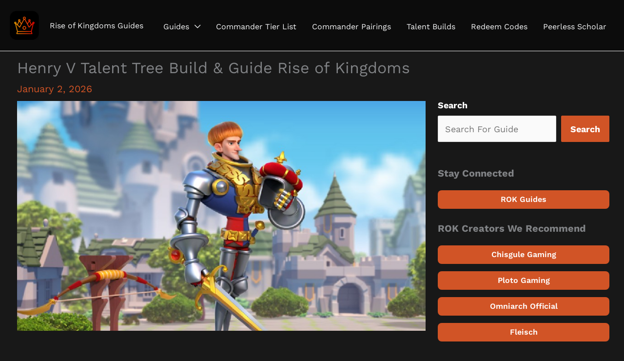

--- FILE ---
content_type: text/html; charset=UTF-8
request_url: https://riseofkingdomsguides.com/henry-v-talent-tree-build-and-guide/
body_size: 35448
content:
<!DOCTYPE html>
<html lang="en-US" prefix="og: https://ogp.me/ns#">
<head><meta charset="UTF-8"><script>if(navigator.userAgent.match(/MSIE|Internet Explorer/i)||navigator.userAgent.match(/Trident\/7\..*?rv:11/i)){var href=document.location.href;if(!href.match(/[?&]nowprocket/)){if(href.indexOf("?")==-1){if(href.indexOf("#")==-1){document.location.href=href+"?nowprocket=1"}else{document.location.href=href.replace("#","?nowprocket=1#")}}else{if(href.indexOf("#")==-1){document.location.href=href+"&nowprocket=1"}else{document.location.href=href.replace("#","&nowprocket=1#")}}}}</script><script>(()=>{class RocketLazyLoadScripts{constructor(){this.v="2.0.3",this.userEvents=["keydown","keyup","mousedown","mouseup","mousemove","mouseover","mouseenter","mouseout","mouseleave","touchmove","touchstart","touchend","touchcancel","wheel","click","dblclick","input","visibilitychange"],this.attributeEvents=["onblur","onclick","oncontextmenu","ondblclick","onfocus","onmousedown","onmouseenter","onmouseleave","onmousemove","onmouseout","onmouseover","onmouseup","onmousewheel","onscroll","onsubmit"]}async t(){this.i(),this.o(),/iP(ad|hone)/.test(navigator.userAgent)&&this.h(),this.u(),this.l(this),this.m(),this.k(this),this.p(this),this._(),await Promise.all([this.R(),this.L()]),this.lastBreath=Date.now(),this.S(this),this.P(),this.D(),this.O(),this.M(),await this.C(this.delayedScripts.normal),await this.C(this.delayedScripts.defer),await this.C(this.delayedScripts.async),this.F("domReady"),await this.T(),await this.j(),await this.I(),this.F("windowLoad"),await this.A(),window.dispatchEvent(new Event("rocket-allScriptsLoaded")),this.everythingLoaded=!0,this.lastTouchEnd&&await new Promise((t=>setTimeout(t,500-Date.now()+this.lastTouchEnd))),this.H(),this.F("all"),this.U(),this.W()}i(){this.CSPIssue=sessionStorage.getItem("rocketCSPIssue"),document.addEventListener("securitypolicyviolation",(t=>{this.CSPIssue||"script-src-elem"!==t.violatedDirective||"data"!==t.blockedURI||(this.CSPIssue=!0,sessionStorage.setItem("rocketCSPIssue",!0))}),{isRocket:!0})}o(){window.addEventListener("pageshow",(t=>{this.persisted=t.persisted,this.realWindowLoadedFired=!0}),{isRocket:!0}),window.addEventListener("pagehide",(()=>{this.onFirstUserAction=null}),{isRocket:!0})}h(){let t;function e(e){t=e}window.addEventListener("touchstart",e,{isRocket:!0}),window.addEventListener("touchend",(function i(o){Math.abs(o.changedTouches[0].pageX-t.changedTouches[0].pageX)<10&&Math.abs(o.changedTouches[0].pageY-t.changedTouches[0].pageY)<10&&o.timeStamp-t.timeStamp<200&&(o.target.dispatchEvent(new PointerEvent("click",{target:o.target,bubbles:!0,cancelable:!0,detail:1})),event.preventDefault(),window.removeEventListener("touchstart",e,{isRocket:!0}),window.removeEventListener("touchend",i,{isRocket:!0}))}),{isRocket:!0})}q(t){this.userActionTriggered||("mousemove"!==t.type||this.firstMousemoveIgnored?"keyup"===t.type||"mouseover"===t.type||"mouseout"===t.type||(this.userActionTriggered=!0,this.onFirstUserAction&&this.onFirstUserAction()):this.firstMousemoveIgnored=!0),"click"===t.type&&t.preventDefault(),this.savedUserEvents.length>0&&(t.stopPropagation(),t.stopImmediatePropagation()),"touchstart"===this.lastEvent&&"touchend"===t.type&&(this.lastTouchEnd=Date.now()),"click"===t.type&&(this.lastTouchEnd=0),this.lastEvent=t.type,this.savedUserEvents.push(t)}u(){this.savedUserEvents=[],this.userEventHandler=this.q.bind(this),this.userEvents.forEach((t=>window.addEventListener(t,this.userEventHandler,{passive:!1,isRocket:!0})))}U(){this.userEvents.forEach((t=>window.removeEventListener(t,this.userEventHandler,{passive:!1,isRocket:!0}))),this.savedUserEvents.forEach((t=>{t.target.dispatchEvent(new window[t.constructor.name](t.type,t))}))}m(){this.eventsMutationObserver=new MutationObserver((t=>{const e="return false";for(const i of t){if("attributes"===i.type){const t=i.target.getAttribute(i.attributeName);t&&t!==e&&(i.target.setAttribute("data-rocket-"+i.attributeName,t),i.target["rocket"+i.attributeName]=new Function("event",t),i.target.setAttribute(i.attributeName,e))}"childList"===i.type&&i.addedNodes.forEach((t=>{if(t.nodeType===Node.ELEMENT_NODE)for(const i of t.attributes)this.attributeEvents.includes(i.name)&&i.value&&""!==i.value&&(t.setAttribute("data-rocket-"+i.name,i.value),t["rocket"+i.name]=new Function("event",i.value),t.setAttribute(i.name,e))}))}})),this.eventsMutationObserver.observe(document,{subtree:!0,childList:!0,attributeFilter:this.attributeEvents})}H(){this.eventsMutationObserver.disconnect(),this.attributeEvents.forEach((t=>{document.querySelectorAll("[data-rocket-"+t+"]").forEach((e=>{e.setAttribute(t,e.getAttribute("data-rocket-"+t)),e.removeAttribute("data-rocket-"+t)}))}))}k(t){Object.defineProperty(HTMLElement.prototype,"onclick",{get(){return this.rocketonclick||null},set(e){this.rocketonclick=e,this.setAttribute(t.everythingLoaded?"onclick":"data-rocket-onclick","this.rocketonclick(event)")}})}S(t){function e(e,i){let o=e[i];e[i]=null,Object.defineProperty(e,i,{get:()=>o,set(s){t.everythingLoaded?o=s:e["rocket"+i]=o=s}})}e(document,"onreadystatechange"),e(window,"onload"),e(window,"onpageshow");try{Object.defineProperty(document,"readyState",{get:()=>t.rocketReadyState,set(e){t.rocketReadyState=e},configurable:!0}),document.readyState="loading"}catch(t){console.log("WPRocket DJE readyState conflict, bypassing")}}l(t){this.originalAddEventListener=EventTarget.prototype.addEventListener,this.originalRemoveEventListener=EventTarget.prototype.removeEventListener,this.savedEventListeners=[],EventTarget.prototype.addEventListener=function(e,i,o){o&&o.isRocket||!t.B(e,this)&&!t.userEvents.includes(e)||t.B(e,this)&&!t.userActionTriggered||e.startsWith("rocket-")||t.everythingLoaded?t.originalAddEventListener.call(this,e,i,o):t.savedEventListeners.push({target:this,remove:!1,type:e,func:i,options:o})},EventTarget.prototype.removeEventListener=function(e,i,o){o&&o.isRocket||!t.B(e,this)&&!t.userEvents.includes(e)||t.B(e,this)&&!t.userActionTriggered||e.startsWith("rocket-")||t.everythingLoaded?t.originalRemoveEventListener.call(this,e,i,o):t.savedEventListeners.push({target:this,remove:!0,type:e,func:i,options:o})}}F(t){"all"===t&&(EventTarget.prototype.addEventListener=this.originalAddEventListener,EventTarget.prototype.removeEventListener=this.originalRemoveEventListener),this.savedEventListeners=this.savedEventListeners.filter((e=>{let i=e.type,o=e.target||window;return"domReady"===t&&"DOMContentLoaded"!==i&&"readystatechange"!==i||("windowLoad"===t&&"load"!==i&&"readystatechange"!==i&&"pageshow"!==i||(this.B(i,o)&&(i="rocket-"+i),e.remove?o.removeEventListener(i,e.func,e.options):o.addEventListener(i,e.func,e.options),!1))}))}p(t){let e;function i(e){return t.everythingLoaded?e:e.split(" ").map((t=>"load"===t||t.startsWith("load.")?"rocket-jquery-load":t)).join(" ")}function o(o){function s(e){const s=o.fn[e];o.fn[e]=o.fn.init.prototype[e]=function(){return this[0]===window&&t.userActionTriggered&&("string"==typeof arguments[0]||arguments[0]instanceof String?arguments[0]=i(arguments[0]):"object"==typeof arguments[0]&&Object.keys(arguments[0]).forEach((t=>{const e=arguments[0][t];delete arguments[0][t],arguments[0][i(t)]=e}))),s.apply(this,arguments),this}}if(o&&o.fn&&!t.allJQueries.includes(o)){const e={DOMContentLoaded:[],"rocket-DOMContentLoaded":[]};for(const t in e)document.addEventListener(t,(()=>{e[t].forEach((t=>t()))}),{isRocket:!0});o.fn.ready=o.fn.init.prototype.ready=function(i){function s(){parseInt(o.fn.jquery)>2?setTimeout((()=>i.bind(document)(o))):i.bind(document)(o)}return t.realDomReadyFired?!t.userActionTriggered||t.fauxDomReadyFired?s():e["rocket-DOMContentLoaded"].push(s):e.DOMContentLoaded.push(s),o([])},s("on"),s("one"),s("off"),t.allJQueries.push(o)}e=o}t.allJQueries=[],o(window.jQuery),Object.defineProperty(window,"jQuery",{get:()=>e,set(t){o(t)}})}P(){const t=new Map;document.write=document.writeln=function(e){const i=document.currentScript,o=document.createRange(),s=i.parentElement;let n=t.get(i);void 0===n&&(n=i.nextSibling,t.set(i,n));const c=document.createDocumentFragment();o.setStart(c,0),c.appendChild(o.createContextualFragment(e)),s.insertBefore(c,n)}}async R(){return new Promise((t=>{this.userActionTriggered?t():this.onFirstUserAction=t}))}async L(){return new Promise((t=>{document.addEventListener("DOMContentLoaded",(()=>{this.realDomReadyFired=!0,t()}),{isRocket:!0})}))}async I(){return this.realWindowLoadedFired?Promise.resolve():new Promise((t=>{window.addEventListener("load",t,{isRocket:!0})}))}M(){this.pendingScripts=[];this.scriptsMutationObserver=new MutationObserver((t=>{for(const e of t)e.addedNodes.forEach((t=>{"SCRIPT"!==t.tagName||t.noModule||t.isWPRocket||this.pendingScripts.push({script:t,promise:new Promise((e=>{const i=()=>{const i=this.pendingScripts.findIndex((e=>e.script===t));i>=0&&this.pendingScripts.splice(i,1),e()};t.addEventListener("load",i,{isRocket:!0}),t.addEventListener("error",i,{isRocket:!0}),setTimeout(i,1e3)}))})}))})),this.scriptsMutationObserver.observe(document,{childList:!0,subtree:!0})}async j(){await this.J(),this.pendingScripts.length?(await this.pendingScripts[0].promise,await this.j()):this.scriptsMutationObserver.disconnect()}D(){this.delayedScripts={normal:[],async:[],defer:[]},document.querySelectorAll("script[type$=rocketlazyloadscript]").forEach((t=>{t.hasAttribute("data-rocket-src")?t.hasAttribute("async")&&!1!==t.async?this.delayedScripts.async.push(t):t.hasAttribute("defer")&&!1!==t.defer||"module"===t.getAttribute("data-rocket-type")?this.delayedScripts.defer.push(t):this.delayedScripts.normal.push(t):this.delayedScripts.normal.push(t)}))}async _(){await this.L();let t=[];document.querySelectorAll("script[type$=rocketlazyloadscript][data-rocket-src]").forEach((e=>{let i=e.getAttribute("data-rocket-src");if(i&&!i.startsWith("data:")){i.startsWith("//")&&(i=location.protocol+i);try{const o=new URL(i).origin;o!==location.origin&&t.push({src:o,crossOrigin:e.crossOrigin||"module"===e.getAttribute("data-rocket-type")})}catch(t){}}})),t=[...new Map(t.map((t=>[JSON.stringify(t),t]))).values()],this.N(t,"preconnect")}async $(t){if(await this.G(),!0!==t.noModule||!("noModule"in HTMLScriptElement.prototype))return new Promise((e=>{let i;function o(){(i||t).setAttribute("data-rocket-status","executed"),e()}try{if(navigator.userAgent.includes("Firefox/")||""===navigator.vendor||this.CSPIssue)i=document.createElement("script"),[...t.attributes].forEach((t=>{let e=t.nodeName;"type"!==e&&("data-rocket-type"===e&&(e="type"),"data-rocket-src"===e&&(e="src"),i.setAttribute(e,t.nodeValue))})),t.text&&(i.text=t.text),t.nonce&&(i.nonce=t.nonce),i.hasAttribute("src")?(i.addEventListener("load",o,{isRocket:!0}),i.addEventListener("error",(()=>{i.setAttribute("data-rocket-status","failed-network"),e()}),{isRocket:!0}),setTimeout((()=>{i.isConnected||e()}),1)):(i.text=t.text,o()),i.isWPRocket=!0,t.parentNode.replaceChild(i,t);else{const i=t.getAttribute("data-rocket-type"),s=t.getAttribute("data-rocket-src");i?(t.type=i,t.removeAttribute("data-rocket-type")):t.removeAttribute("type"),t.addEventListener("load",o,{isRocket:!0}),t.addEventListener("error",(i=>{this.CSPIssue&&i.target.src.startsWith("data:")?(console.log("WPRocket: CSP fallback activated"),t.removeAttribute("src"),this.$(t).then(e)):(t.setAttribute("data-rocket-status","failed-network"),e())}),{isRocket:!0}),s?(t.fetchPriority="high",t.removeAttribute("data-rocket-src"),t.src=s):t.src="data:text/javascript;base64,"+window.btoa(unescape(encodeURIComponent(t.text)))}}catch(i){t.setAttribute("data-rocket-status","failed-transform"),e()}}));t.setAttribute("data-rocket-status","skipped")}async C(t){const e=t.shift();return e?(e.isConnected&&await this.$(e),this.C(t)):Promise.resolve()}O(){this.N([...this.delayedScripts.normal,...this.delayedScripts.defer,...this.delayedScripts.async],"preload")}N(t,e){this.trash=this.trash||[];let i=!0;var o=document.createDocumentFragment();t.forEach((t=>{const s=t.getAttribute&&t.getAttribute("data-rocket-src")||t.src;if(s&&!s.startsWith("data:")){const n=document.createElement("link");n.href=s,n.rel=e,"preconnect"!==e&&(n.as="script",n.fetchPriority=i?"high":"low"),t.getAttribute&&"module"===t.getAttribute("data-rocket-type")&&(n.crossOrigin=!0),t.crossOrigin&&(n.crossOrigin=t.crossOrigin),t.integrity&&(n.integrity=t.integrity),t.nonce&&(n.nonce=t.nonce),o.appendChild(n),this.trash.push(n),i=!1}})),document.head.appendChild(o)}W(){this.trash.forEach((t=>t.remove()))}async T(){try{document.readyState="interactive"}catch(t){}this.fauxDomReadyFired=!0;try{await this.G(),document.dispatchEvent(new Event("rocket-readystatechange")),await this.G(),document.rocketonreadystatechange&&document.rocketonreadystatechange(),await this.G(),document.dispatchEvent(new Event("rocket-DOMContentLoaded")),await this.G(),window.dispatchEvent(new Event("rocket-DOMContentLoaded"))}catch(t){console.error(t)}}async A(){try{document.readyState="complete"}catch(t){}try{await this.G(),document.dispatchEvent(new Event("rocket-readystatechange")),await this.G(),document.rocketonreadystatechange&&document.rocketonreadystatechange(),await this.G(),window.dispatchEvent(new Event("rocket-load")),await this.G(),window.rocketonload&&window.rocketonload(),await this.G(),this.allJQueries.forEach((t=>t(window).trigger("rocket-jquery-load"))),await this.G();const t=new Event("rocket-pageshow");t.persisted=this.persisted,window.dispatchEvent(t),await this.G(),window.rocketonpageshow&&window.rocketonpageshow({persisted:this.persisted})}catch(t){console.error(t)}}async G(){Date.now()-this.lastBreath>45&&(await this.J(),this.lastBreath=Date.now())}async J(){return document.hidden?new Promise((t=>setTimeout(t))):new Promise((t=>requestAnimationFrame(t)))}B(t,e){return e===document&&"readystatechange"===t||(e===document&&"DOMContentLoaded"===t||(e===window&&"DOMContentLoaded"===t||(e===window&&"load"===t||e===window&&"pageshow"===t)))}static run(){(new RocketLazyLoadScripts).t()}}RocketLazyLoadScripts.run()})();</script>

<meta name="viewport" content="width=device-width, initial-scale=1">
	<link rel="profile" href="https://gmpg.org/xfn/11"> 
	<link rel="preload" href="https://riseofkingdomsguides.com/wp-content/astra-local-fonts/work-sans/QGYsz_wNahGAdqQ43Rh_fKDp.woff2" as="font" type="font/woff2" crossorigin>	<style>img:is([sizes="auto" i], [sizes^="auto," i]) { contain-intrinsic-size: 3000px 1500px }</style>
	
<!-- Search Engine Optimization by Rank Math - https://rankmath.com/ -->
<title>Henry V Talent Tree Build &amp; Guide Rise of Kingdoms - Rise of Kingdoms Guides</title>
<link crossorigin data-rocket-preconnect href="https://www.google-analytics.com" rel="preconnect">
<link crossorigin data-rocket-preconnect href="https://www.googletagmanager.com" rel="preconnect">
<link crossorigin data-rocket-preconnect href="https://scripts.mediavine.com" rel="preconnect">
<link crossorigin data-rocket-preconnect href="https://unpkg.com" rel="preconnect"><link rel="preload" data-rocket-preload as="image" href="https://riseofkingdomsguides.com/wp-content/uploads/2022/05/Henry-V-Talent-Tree-Build.jpg" imagesrcset="https://riseofkingdomsguides.com/wp-content/uploads/2022/05/Henry-V-Talent-Tree-Build.jpg 1920w, https://riseofkingdomsguides.com/wp-content/uploads/2022/05/Henry-V-Talent-Tree-Build-356x200.jpg 356w, https://riseofkingdomsguides.com/wp-content/uploads/2022/05/Henry-V-Talent-Tree-Build-1120x630.jpg 1120w, https://riseofkingdomsguides.com/wp-content/uploads/2022/05/Henry-V-Talent-Tree-Build-300x169.jpg 300w, https://riseofkingdomsguides.com/wp-content/uploads/2022/05/Henry-V-Talent-Tree-Build-768x432.jpg 768w, https://riseofkingdomsguides.com/wp-content/uploads/2022/05/Henry-V-Talent-Tree-Build-1536x864.jpg 1536w" imagesizes="(max-width: 1920px) 100vw, 1920px" fetchpriority="high">
<meta name="robots" content="index, follow, max-snippet:-1, max-video-preview:-1, max-image-preview:large"/>
<link rel="canonical" href="https://riseofkingdomsguides.com/henry-v-talent-tree-build-and-guide/" />
<meta property="og:locale" content="en_US" />
<meta property="og:type" content="article" />
<meta property="og:title" content="Henry V Talent Tree Build &amp; Guide Rise of Kingdoms - Rise of Kingdoms Guides" />
<meta property="og:description" content="Table of Contents show 1 Henry V Talent Tree Build 2 Henry V Pairings 3 Henry V Skills Rarity:LegendarySpecialties: Archer Conquering SupportCountry:British Ratings: ★★★★★ Overall★★★★★ Open Field★★★★★ Rallying★★☆☆☆ Defending Henry V is a new legendary archer commander in Rise of Kingdoms with Conquering, Support, and an Archer talent tree. Henry V, the legendary beast, is [&hellip;]" />
<meta property="og:url" content="https://riseofkingdomsguides.com/henry-v-talent-tree-build-and-guide/" />
<meta property="og:site_name" content="Rise of Kingdoms Guides" />
<meta property="article:section" content="Commanders &amp; Talent Trees" />
<meta property="og:updated_time" content="2026-01-02T11:56:24+00:00" />
<meta property="og:image" content="https://riseofkingdomsguides.com/wp-content/uploads/2024/06/Henry-V-in-Rise-of-Kingdoms.jpg" />
<meta property="og:image:secure_url" content="https://riseofkingdomsguides.com/wp-content/uploads/2024/06/Henry-V-in-Rise-of-Kingdoms.jpg" />
<meta property="og:image:width" content="900" />
<meta property="og:image:height" content="506" />
<meta property="og:image:alt" content="Henry V in Rise of Kingdoms" />
<meta property="og:image:type" content="image/jpeg" />
<meta property="article:published_time" content="2022-05-25T14:21:00+00:00" />
<meta property="article:modified_time" content="2026-01-02T11:56:24+00:00" />
<meta name="twitter:card" content="summary_large_image" />
<meta name="twitter:title" content="Henry V Talent Tree Build &amp; Guide Rise of Kingdoms - Rise of Kingdoms Guides" />
<meta name="twitter:description" content="Table of Contents show 1 Henry V Talent Tree Build 2 Henry V Pairings 3 Henry V Skills Rarity:LegendarySpecialties: Archer Conquering SupportCountry:British Ratings: ★★★★★ Overall★★★★★ Open Field★★★★★ Rallying★★☆☆☆ Defending Henry V is a new legendary archer commander in Rise of Kingdoms with Conquering, Support, and an Archer talent tree. Henry V, the legendary beast, is [&hellip;]" />
<meta name="twitter:image" content="https://riseofkingdomsguides.com/wp-content/uploads/2024/06/Henry-V-in-Rise-of-Kingdoms.jpg" />
<meta name="twitter:label1" content="Written by" />
<meta name="twitter:data1" content="admin" />
<meta name="twitter:label2" content="Time to read" />
<meta name="twitter:data2" content="1 minute" />
<script type="application/ld+json" class="rank-math-schema">{"@context":"https://schema.org","@graph":[{"@type":["Person","Organization"],"@id":"https://riseofkingdomsguides.com/#person","name":"admin","logo":{"@type":"ImageObject","@id":"https://riseofkingdomsguides.com/#logo","url":"https://riseofkingdomsguides.com/wp-content/uploads/2021/07/cropped-Rise-Of-Kingdoms-Logo.png","contentUrl":"https://riseofkingdomsguides.com/wp-content/uploads/2021/07/cropped-Rise-Of-Kingdoms-Logo.png","caption":"admin","inLanguage":"en-US","width":"189","height":"190"},"image":{"@type":"ImageObject","@id":"https://riseofkingdomsguides.com/#logo","url":"https://riseofkingdomsguides.com/wp-content/uploads/2021/07/cropped-Rise-Of-Kingdoms-Logo.png","contentUrl":"https://riseofkingdomsguides.com/wp-content/uploads/2021/07/cropped-Rise-Of-Kingdoms-Logo.png","caption":"admin","inLanguage":"en-US","width":"189","height":"190"}},{"@type":"WebSite","@id":"https://riseofkingdomsguides.com/#website","url":"https://riseofkingdomsguides.com","name":"admin","publisher":{"@id":"https://riseofkingdomsguides.com/#person"},"inLanguage":"en-US"},{"@type":"ImageObject","@id":"https://riseofkingdomsguides.com/wp-content/uploads/2024/06/Henry-V-in-Rise-of-Kingdoms.jpg","url":"https://riseofkingdomsguides.com/wp-content/uploads/2024/06/Henry-V-in-Rise-of-Kingdoms.jpg","width":"900","height":"506","caption":"Henry V in Rise of Kingdoms","inLanguage":"en-US"},{"@type":"BreadcrumbList","@id":"https://riseofkingdomsguides.com/henry-v-talent-tree-build-and-guide/#breadcrumb","itemListElement":[{"@type":"ListItem","position":"1","item":{"@id":"https://riseofkingdomsguides.com","name":"Home"}},{"@type":"ListItem","position":"2","item":{"@id":"https://riseofkingdomsguides.com/henry-v-talent-tree-build-and-guide/","name":"Henry V Talent Tree Build &#038; Guide Rise of Kingdoms"}}]},{"@type":"WebPage","@id":"https://riseofkingdomsguides.com/henry-v-talent-tree-build-and-guide/#webpage","url":"https://riseofkingdomsguides.com/henry-v-talent-tree-build-and-guide/","name":"Henry V Talent Tree Build &amp; Guide Rise of Kingdoms - Rise of Kingdoms Guides","datePublished":"2022-05-25T14:21:00+00:00","dateModified":"2026-01-02T11:56:24+00:00","isPartOf":{"@id":"https://riseofkingdomsguides.com/#website"},"primaryImageOfPage":{"@id":"https://riseofkingdomsguides.com/wp-content/uploads/2024/06/Henry-V-in-Rise-of-Kingdoms.jpg"},"inLanguage":"en-US","breadcrumb":{"@id":"https://riseofkingdomsguides.com/henry-v-talent-tree-build-and-guide/#breadcrumb"}},{"@type":"Person","@id":"https://riseofkingdomsguides.com/henry-v-talent-tree-build-and-guide/#author","name":"admin","image":{"@type":"ImageObject","@id":"https://secure.gravatar.com/avatar/500770e465a01c4a8d3a16b9e3a6c2d47f64fc9c53ae5e4bcf2059eed4ef1054?s=96&amp;d=mm&amp;r=g","url":"https://secure.gravatar.com/avatar/500770e465a01c4a8d3a16b9e3a6c2d47f64fc9c53ae5e4bcf2059eed4ef1054?s=96&amp;d=mm&amp;r=g","caption":"admin","inLanguage":"en-US"}},{"@type":"BlogPosting","headline":"Henry V Talent Tree Build &amp; Guide Rise of Kingdoms - Rise of Kingdoms Guides","datePublished":"2022-05-25T14:21:00+00:00","dateModified":"2026-01-02T11:56:24+00:00","author":{"@id":"https://riseofkingdomsguides.com/henry-v-talent-tree-build-and-guide/#author","name":"admin"},"publisher":{"@id":"https://riseofkingdomsguides.com/#person"},"description":"Rarity:LegendarySpecialties: Archer Conquering SupportCountry:British","name":"Henry V Talent Tree Build &amp; Guide Rise of Kingdoms - Rise of Kingdoms Guides","@id":"https://riseofkingdomsguides.com/henry-v-talent-tree-build-and-guide/#richSnippet","isPartOf":{"@id":"https://riseofkingdomsguides.com/henry-v-talent-tree-build-and-guide/#webpage"},"image":{"@id":"https://riseofkingdomsguides.com/wp-content/uploads/2024/06/Henry-V-in-Rise-of-Kingdoms.jpg"},"inLanguage":"en-US","mainEntityOfPage":{"@id":"https://riseofkingdomsguides.com/henry-v-talent-tree-build-and-guide/#webpage"}}]}</script>
<!-- /Rank Math WordPress SEO plugin -->

<link rel='dns-prefetch' href='//scripts.mediavine.com' />
<link rel='dns-prefetch' href='//unpkg.com' />

<link rel="alternate" type="application/rss+xml" title="Rise of Kingdoms Guides &raquo; Feed" href="https://riseofkingdomsguides.com/feed/" />
<link rel="alternate" type="application/rss+xml" title="Rise of Kingdoms Guides &raquo; Comments Feed" href="https://riseofkingdomsguides.com/comments/feed/" />
<link rel="alternate" type="application/rss+xml" title="Rise of Kingdoms Guides &raquo; Henry V Talent Tree Build &#038; Guide Rise of Kingdoms Comments Feed" href="https://riseofkingdomsguides.com/henry-v-talent-tree-build-and-guide/feed/" />
<link rel='stylesheet' id='astra-theme-css-css' href='https://riseofkingdomsguides.com/wp-content/themes/astra/assets/css/minified/frontend.min.css?ver=4.11.18' media='all' />
<style id='astra-theme-css-inline-css'>
.ast-no-sidebar .entry-content .alignfull {margin-left: calc( -50vw + 50%);margin-right: calc( -50vw + 50%);max-width: 100vw;width: 100vw;}.ast-no-sidebar .entry-content .alignwide {margin-left: calc(-41vw + 50%);margin-right: calc(-41vw + 50%);max-width: unset;width: unset;}.ast-no-sidebar .entry-content .alignfull .alignfull,.ast-no-sidebar .entry-content .alignfull .alignwide,.ast-no-sidebar .entry-content .alignwide .alignfull,.ast-no-sidebar .entry-content .alignwide .alignwide,.ast-no-sidebar .entry-content .wp-block-column .alignfull,.ast-no-sidebar .entry-content .wp-block-column .alignwide{width: 100%;margin-left: auto;margin-right: auto;}.wp-block-gallery,.blocks-gallery-grid {margin: 0;}.wp-block-separator {max-width: 100px;}.wp-block-separator.is-style-wide,.wp-block-separator.is-style-dots {max-width: none;}.entry-content .has-2-columns .wp-block-column:first-child {padding-right: 10px;}.entry-content .has-2-columns .wp-block-column:last-child {padding-left: 10px;}@media (max-width: 782px) {.entry-content .wp-block-columns .wp-block-column {flex-basis: 100%;}.entry-content .has-2-columns .wp-block-column:first-child {padding-right: 0;}.entry-content .has-2-columns .wp-block-column:last-child {padding-left: 0;}}body .entry-content .wp-block-latest-posts {margin-left: 0;}body .entry-content .wp-block-latest-posts li {list-style: none;}.ast-no-sidebar .ast-container .entry-content .wp-block-latest-posts {margin-left: 0;}.ast-header-break-point .entry-content .alignwide {margin-left: auto;margin-right: auto;}.entry-content .blocks-gallery-item img {margin-bottom: auto;}.wp-block-pullquote {border-top: 4px solid #555d66;border-bottom: 4px solid #555d66;color: #40464d;}:root{--ast-post-nav-space:0;--ast-container-default-xlg-padding:6.67em;--ast-container-default-lg-padding:5.67em;--ast-container-default-slg-padding:4.34em;--ast-container-default-md-padding:3.34em;--ast-container-default-sm-padding:6.67em;--ast-container-default-xs-padding:2.4em;--ast-container-default-xxs-padding:1.4em;--ast-code-block-background:#EEEEEE;--ast-comment-inputs-background:#FAFAFA;--ast-normal-container-width:1280px;--ast-narrow-container-width:750px;--ast-blog-title-font-weight:normal;--ast-blog-meta-weight:inherit;--ast-global-color-primary:var(--ast-global-color-5);--ast-global-color-secondary:var(--ast-global-color-4);--ast-global-color-alternate-background:var(--ast-global-color-7);--ast-global-color-subtle-background:var(--ast-global-color-6);--ast-bg-style-guide:var( --ast-global-color-secondary,--ast-global-color-5 );--ast-shadow-style-guide:0px 0px 4px 0 #00000057;--ast-global-dark-bg-style:#fff;--ast-global-dark-lfs:#fbfbfb;--ast-widget-bg-color:#fafafa;--ast-wc-container-head-bg-color:#fbfbfb;--ast-title-layout-bg:#eeeeee;--ast-search-border-color:#e7e7e7;--ast-lifter-hover-bg:#e6e6e6;--ast-gallery-block-color:#000;--srfm-color-input-label:var(--ast-global-color-2);}html{font-size:137.5%;}a,.page-title{color:#d15426;}a:hover,a:focus{color:#d15426;}body,button,input,select,textarea,.ast-button,.ast-custom-button{font-family:'Work Sans',sans-serif;font-weight:400;font-size:22px;font-size:1rem;line-height:var(--ast-body-line-height,1.5em);}blockquote{color:#abacad;}p,.entry-content p{margin-bottom:1.4em;}h1,h2,h3,h4,h5,h6,.entry-content :where(h1,h2,h3,h4,h5,h6),.site-title,.site-title a{font-family:'Work Sans',sans-serif;font-weight:600;}.ast-site-identity .site-title a{color:#f6f7f8;}.ast-site-identity .site-title a:hover{color:#f6f7f8;}.site-title{font-size:16px;font-size:0.72727272727273rem;display:block;}header .custom-logo-link img{max-width:60px;width:60px;}.astra-logo-svg{width:60px;}.site-header .site-description{font-size:15px;font-size:0.68181818181818rem;display:none;}.entry-title{font-size:20px;font-size:0.90909090909091rem;}.ast-blog-meta-container{font-size:13px;font-size:0.59090909090909rem;}.archive .ast-article-post .ast-article-inner,.blog .ast-article-post .ast-article-inner,.archive .ast-article-post .ast-article-inner:hover,.blog .ast-article-post .ast-article-inner:hover{border-top-left-radius:6px;border-top-right-radius:6px;border-bottom-right-radius:6px;border-bottom-left-radius:6px;overflow:hidden;}h1,.entry-content :where(h1){font-size:49px;font-size:2.2272727272727rem;font-weight:700;font-family:'Work Sans',sans-serif;line-height:1.4em;text-decoration:initial;}h2,.entry-content :where(h2){font-size:36px;font-size:1.6363636363636rem;font-family:'Work Sans',sans-serif;line-height:1.3em;}h3,.entry-content :where(h3){font-size:23px;font-size:1.0454545454545rem;font-family:'Work Sans',sans-serif;line-height:1.3em;}h4,.entry-content :where(h4){font-size:20px;font-size:0.90909090909091rem;line-height:1.2em;font-family:'Work Sans',sans-serif;}h5,.entry-content :where(h5){font-size:18px;font-size:0.81818181818182rem;line-height:1.2em;font-family:'Work Sans',sans-serif;}h6,.entry-content :where(h6){font-size:15px;font-size:0.68181818181818rem;line-height:1.25em;font-family:'Work Sans',sans-serif;}::selection{background-color:#d15426;color:#ffffff;}body,h1,h2,h3,h4,h5,h6,.entry-title a,.entry-content :where(h1,h2,h3,h4,h5,h6){color:#f6f7f8;}.tagcloud a:hover,.tagcloud a:focus,.tagcloud a.current-item{color:#ffffff;border-color:#d15426;background-color:#d15426;}input:focus,input[type="text"]:focus,input[type="email"]:focus,input[type="url"]:focus,input[type="password"]:focus,input[type="reset"]:focus,input[type="search"]:focus,textarea:focus{border-color:#d15426;}input[type="radio"]:checked,input[type=reset],input[type="checkbox"]:checked,input[type="checkbox"]:hover:checked,input[type="checkbox"]:focus:checked,input[type=range]::-webkit-slider-thumb{border-color:#d15426;background-color:#d15426;box-shadow:none;}.site-footer a:hover + .post-count,.site-footer a:focus + .post-count{background:#d15426;border-color:#d15426;}.single .nav-links .nav-previous,.single .nav-links .nav-next{color:#d15426;}.entry-meta,.entry-meta *{line-height:1.45;color:#d15426;}.entry-meta a:not(.ast-button):hover,.entry-meta a:not(.ast-button):hover *,.entry-meta a:not(.ast-button):focus,.entry-meta a:not(.ast-button):focus *,.page-links > .page-link,.page-links .page-link:hover,.post-navigation a:hover{color:#d15426;}#cat option,.secondary .calendar_wrap thead a,.secondary .calendar_wrap thead a:visited{color:#d15426;}.secondary .calendar_wrap #today,.ast-progress-val span{background:#d15426;}.secondary a:hover + .post-count,.secondary a:focus + .post-count{background:#d15426;border-color:#d15426;}.calendar_wrap #today > a{color:#ffffff;}.page-links .page-link,.single .post-navigation a{color:#d15426;}.ast-search-menu-icon .search-form button.search-submit{padding:0 4px;}.ast-search-menu-icon form.search-form{padding-right:0;}.ast-search-menu-icon.slide-search input.search-field{width:0;}.ast-header-search .ast-search-menu-icon.ast-dropdown-active .search-form,.ast-header-search .ast-search-menu-icon.ast-dropdown-active .search-field:focus{transition:all 0.2s;}.search-form input.search-field:focus{outline:none;}.widget-title,.widget .wp-block-heading{font-size:31px;font-size:1.4090909090909rem;color:#f6f7f8;}#secondary,#secondary button,#secondary input,#secondary select,#secondary textarea{font-size:22px;font-size:1rem;}.ast-single-post .entry-content a,.ast-comment-content a:not(.ast-comment-edit-reply-wrap a){text-decoration:underline;}.ast-single-post .wp-block-button .wp-block-button__link,.ast-single-post .elementor-widget-button .elementor-button,a.ast-post-filter-single,.ast-single-post .wp-block-button.is-style-outline .wp-block-button__link,div.ast-custom-button,.ast-single-post .ast-comment-content .comment-reply-link,.ast-single-post .ast-comment-content .comment-edit-link{text-decoration:none;}.ast-search-menu-icon.slide-search a:focus-visible:focus-visible,.astra-search-icon:focus-visible,#close:focus-visible,a:focus-visible,.ast-menu-toggle:focus-visible,.site .skip-link:focus-visible,.wp-block-loginout input:focus-visible,.wp-block-search.wp-block-search__button-inside .wp-block-search__inside-wrapper,.ast-header-navigation-arrow:focus-visible,.ast-orders-table__row .ast-orders-table__cell:focus-visible,a#ast-apply-coupon:focus-visible,#ast-apply-coupon:focus-visible,#close:focus-visible,.button.search-submit:focus-visible,#search_submit:focus,.normal-search:focus-visible,.ast-header-account-wrap:focus-visible,.astra-cart-drawer-close:focus,.ast-single-variation:focus,.ast-button:focus{outline-style:dotted;outline-color:inherit;outline-width:thin;}input:focus,input[type="text"]:focus,input[type="email"]:focus,input[type="url"]:focus,input[type="password"]:focus,input[type="reset"]:focus,input[type="search"]:focus,input[type="number"]:focus,textarea:focus,.wp-block-search__input:focus,[data-section="section-header-mobile-trigger"] .ast-button-wrap .ast-mobile-menu-trigger-minimal:focus,.ast-mobile-popup-drawer.active .menu-toggle-close:focus,#ast-scroll-top:focus,#coupon_code:focus,#ast-coupon-code:focus{border-style:dotted;border-color:inherit;border-width:thin;}input{outline:none;}.ast-logo-title-inline .site-logo-img{padding-right:1em;}.site-logo-img img{ transition:all 0.2s linear;}body .ast-oembed-container *{position:absolute;top:0;width:100%;height:100%;left:0;}body .wp-block-embed-pocket-casts .ast-oembed-container *{position:unset;}.ast-single-post-featured-section + article {margin-top: 2em;}.site-content .ast-single-post-featured-section img {width: 100%;overflow: hidden;object-fit: cover;}.site > .ast-single-related-posts-container {margin-top: 0;}@media (min-width: 769px) {.ast-desktop .ast-container--narrow {max-width: var(--ast-narrow-container-width);margin: 0 auto;}}#secondary {margin: 4em 0 2.5em;word-break: break-word;line-height: 2;}#secondary li {margin-bottom: 0.25em;}#secondary li:last-child {margin-bottom: 0;}@media (max-width: 768px) {.js_active .ast-plain-container.ast-single-post #secondary {margin-top: 1.5em;}}.ast-separate-container.ast-two-container #secondary .widget {background-color: #fff;padding: 2em;margin-bottom: 2em;}@media (min-width: 993px) {.ast-left-sidebar #secondary {padding-right: 60px;}.ast-right-sidebar #secondary {padding-left: 60px;}}@media (max-width: 993px) {.ast-right-sidebar #secondary {padding-left: 30px;}.ast-left-sidebar #secondary {padding-right: 30px;}}@media (max-width:768.9px){#ast-desktop-header{display:none;}}@media (min-width:769px){#ast-mobile-header{display:none;}}@media( max-width: 420px ) {.single .nav-links .nav-previous,.single .nav-links .nav-next {width: 100%;text-align: center;}}.wp-block-buttons.aligncenter{justify-content:center;}.ast-separate-container.ast-single-post.ast-right-sidebar #primary,.ast-separate-container.ast-single-post.ast-left-sidebar #primary,.ast-separate-container.ast-single-post #primary,.ast-plain-container.ast-single-post #primary,.ast-narrow-container.ast-single-post #primary{margin-top:15px;}.ast-separate-container #primary,.ast-narrow-container #primary{padding-top:0;}.ast-separate-container #primary,.ast-narrow-container #primary{padding-bottom:0;}@media (max-width:782px){.entry-content .wp-block-columns .wp-block-column{margin-left:0px;}}.wp-block-image.aligncenter{margin-left:auto;margin-right:auto;}.wp-block-table.aligncenter{margin-left:auto;margin-right:auto;}.wp-block-buttons .wp-block-button.is-style-outline .wp-block-button__link.wp-element-button,.ast-outline-button,.wp-block-uagb-buttons-child .uagb-buttons-repeater.ast-outline-button{border-top-width:2px;border-right-width:2px;border-bottom-width:2px;border-left-width:2px;font-family:inherit;font-weight:inherit;line-height:1em;padding-top:10px;padding-right:24px;padding-bottom:10px;padding-left:24px;border-top-left-radius:60px;border-top-right-radius:60px;border-bottom-right-radius:60px;border-bottom-left-radius:60px;}.wp-block-button .wp-block-button__link.wp-element-button.is-style-outline:not(.has-background),.wp-block-button.is-style-outline>.wp-block-button__link.wp-element-button:not(.has-background),.ast-outline-button{background-color:transparent;}.entry-content[data-ast-blocks-layout] > figure{margin-bottom:1em;}@media (max-width:768px){.ast-left-sidebar #content > .ast-container{display:flex;flex-direction:column-reverse;width:100%;}.ast-separate-container .ast-article-post,.ast-separate-container .ast-article-single{padding:1.5em 2.14em;}.ast-author-box img.avatar{margin:20px 0 0 0;}}@media (max-width:768px){#secondary.secondary{padding-top:0;}.ast-separate-container.ast-right-sidebar #secondary{padding-left:1em;padding-right:1em;}.ast-separate-container.ast-two-container #secondary{padding-left:0;padding-right:0;}.ast-page-builder-template .entry-header #secondary,.ast-page-builder-template #secondary{margin-top:1.5em;}}@media (max-width:768px){.ast-right-sidebar #primary{padding-right:0;}.ast-page-builder-template.ast-left-sidebar #secondary,.ast-page-builder-template.ast-right-sidebar #secondary{padding-right:20px;padding-left:20px;}.ast-right-sidebar #secondary,.ast-left-sidebar #primary{padding-left:0;}.ast-left-sidebar #secondary{padding-right:0;}}@media (min-width:769px){.ast-separate-container.ast-right-sidebar #primary,.ast-separate-container.ast-left-sidebar #primary{border:0;}.search-no-results.ast-separate-container #primary{margin-bottom:4em;}}@media (min-width:769px){.ast-right-sidebar #primary{border-right:1px solid var(--ast-border-color);}.ast-left-sidebar #primary{border-left:1px solid var(--ast-border-color);}.ast-right-sidebar #secondary{border-left:1px solid var(--ast-border-color);margin-left:-1px;}.ast-left-sidebar #secondary{border-right:1px solid var(--ast-border-color);margin-right:-1px;}.ast-separate-container.ast-two-container.ast-right-sidebar #secondary{padding-left:30px;padding-right:0;}.ast-separate-container.ast-two-container.ast-left-sidebar #secondary{padding-right:30px;padding-left:0;}.ast-separate-container.ast-right-sidebar #secondary,.ast-separate-container.ast-left-sidebar #secondary{border:0;margin-left:auto;margin-right:auto;}.ast-separate-container.ast-two-container #secondary .widget:last-child{margin-bottom:0;}}.menu-toggle,button,.ast-button,.ast-custom-button,.button,input#submit,input[type="button"],input[type="submit"],input[type="reset"]{color:#ffffff;border-color:#d15426;background-color:#d15426;padding-top:12px;padding-right:24px;padding-bottom:12px;padding-left:24px;font-family:inherit;font-weight:inherit;}button:focus,.menu-toggle:hover,button:hover,.ast-button:hover,.ast-custom-button:hover .button:hover,.ast-custom-button:hover,input[type=reset]:hover,input[type=reset]:focus,input#submit:hover,input#submit:focus,input[type="button"]:hover,input[type="button"]:focus,input[type="submit"]:hover,input[type="submit"]:focus{color:#ffffff;background-color:#d15426;border-color:#d15426;}@media (max-width:768px){.ast-mobile-header-stack .main-header-bar .ast-search-menu-icon{display:inline-block;}.ast-header-break-point.ast-header-custom-item-outside .ast-mobile-header-stack .main-header-bar .ast-search-icon{margin:0;}.ast-comment-avatar-wrap img{max-width:2.5em;}.ast-comment-meta{padding:0 1.8888em 1.3333em;}.ast-separate-container .ast-comment-list li.depth-1{padding:1.5em 2.14em;}.ast-separate-container .comment-respond{padding:2em 2.14em;}}@media (min-width:544px){.ast-container{max-width:100%;}}@media (max-width:544px){.ast-separate-container .ast-article-post,.ast-separate-container .ast-article-single,.ast-separate-container .comments-title,.ast-separate-container .ast-archive-description{padding:1.5em 1em;}.ast-separate-container #content .ast-container{padding-left:0.54em;padding-right:0.54em;}.ast-separate-container .ast-comment-list .bypostauthor{padding:.5em;}.ast-search-menu-icon.ast-dropdown-active .search-field{width:170px;}.ast-separate-container #secondary{padding-top:0;}.ast-separate-container.ast-two-container #secondary .widget{margin-bottom:1.5em;padding-left:1em;padding-right:1em;}} #ast-mobile-header .ast-site-header-cart-li a{pointer-events:none;}body,.ast-separate-container{background-color:#181818;background-image:none;}.ast-no-sidebar.ast-separate-container .entry-content .alignfull {margin-left: -6.67em;margin-right: -6.67em;width: auto;}@media (max-width: 1200px) {.ast-no-sidebar.ast-separate-container .entry-content .alignfull {margin-left: -2.4em;margin-right: -2.4em;}}@media (max-width: 768px) {.ast-no-sidebar.ast-separate-container .entry-content .alignfull {margin-left: -2.14em;margin-right: -2.14em;}}@media (max-width: 544px) {.ast-no-sidebar.ast-separate-container .entry-content .alignfull {margin-left: -1em;margin-right: -1em;}}.ast-no-sidebar.ast-separate-container .entry-content .alignwide {margin-left: -20px;margin-right: -20px;}.ast-no-sidebar.ast-separate-container .entry-content .wp-block-column .alignfull,.ast-no-sidebar.ast-separate-container .entry-content .wp-block-column .alignwide {margin-left: auto;margin-right: auto;width: 100%;}@media (max-width:768px){.site-title{display:block;}.site-header .site-description{display:none;}h1,.entry-content :where(h1){font-size:44px;}h2,.entry-content :where(h2){font-size:25px;}h3,.entry-content :where(h3){font-size:20px;}.astra-logo-svg{width:60px;}header .custom-logo-link img,.ast-header-break-point .site-logo-img .custom-mobile-logo-link img{max-width:60px;width:60px;}body,.ast-separate-container{background-color:#181818;background-image:none;}}@media (max-width:544px){.widget-title{font-size:25px;font-size:1.3888888888889rem;}body,button,input,select,textarea,.ast-button,.ast-custom-button{font-size:18px;font-size:0.81818181818182rem;}#secondary,#secondary button,#secondary input,#secondary select,#secondary textarea{font-size:18px;font-size:0.81818181818182rem;}.site-title{font-size:16px;font-size:0.72727272727273rem;display:block;}.site-header .site-description{font-size:14px;font-size:0.63636363636364rem;display:none;}h1,.entry-content :where(h1){font-size:30px;}h2,.entry-content :where(h2){font-size:24px;}h3,.entry-content :where(h3){font-size:20px;}h4,.entry-content :where(h4){font-size:19px;font-size:0.86363636363636rem;}h5,.entry-content :where(h5){font-size:16px;font-size:0.72727272727273rem;}h6,.entry-content :where(h6){font-size:15px;font-size:0.68181818181818rem;}header .custom-logo-link img,.ast-header-break-point .site-branding img,.ast-header-break-point .custom-logo-link img{max-width:50px;width:50px;}.astra-logo-svg{width:50px;}.ast-header-break-point .site-logo-img .custom-mobile-logo-link img{max-width:50px;}body,.ast-separate-container{background-color:#181818;background-image:none;}}@media (max-width:768px){html{font-size:125.4%;}}@media (max-width:544px){html{font-size:137.5%;}}@media (min-width:769px){.ast-container{max-width:1320px;}}@font-face {font-family: "Astra";src: url(https://riseofkingdomsguides.com/wp-content/themes/astra/assets/fonts/astra.woff) format("woff"),url(https://riseofkingdomsguides.com/wp-content/themes/astra/assets/fonts/astra.ttf) format("truetype"),url(https://riseofkingdomsguides.com/wp-content/themes/astra/assets/fonts/astra.svg#astra) format("svg");font-weight: normal;font-style: normal;font-display: fallback;}@media (min-width:769px){.blog .site-content > .ast-container,.archive .site-content > .ast-container,.search .site-content > .ast-container{max-width:1280px;}}@media (min-width:769px){.single-post .site-content > .ast-container{max-width:1280px;}}@media (min-width:769px){.main-header-menu .sub-menu .menu-item.ast-left-align-sub-menu:hover > .sub-menu,.main-header-menu .sub-menu .menu-item.ast-left-align-sub-menu.focus > .sub-menu{margin-left:-0px;}}.site .comments-area{padding-bottom:3em;}.astra-icon-down_arrow::after {content: "\e900";font-family: Astra;}.astra-icon-close::after {content: "\e5cd";font-family: Astra;}.astra-icon-drag_handle::after {content: "\e25d";font-family: Astra;}.astra-icon-format_align_justify::after {content: "\e235";font-family: Astra;}.astra-icon-menu::after {content: "\e5d2";font-family: Astra;}.astra-icon-reorder::after {content: "\e8fe";font-family: Astra;}.astra-icon-search::after {content: "\e8b6";font-family: Astra;}.astra-icon-zoom_in::after {content: "\e56b";font-family: Astra;}.astra-icon-check-circle::after {content: "\e901";font-family: Astra;}.astra-icon-shopping-cart::after {content: "\f07a";font-family: Astra;}.astra-icon-shopping-bag::after {content: "\f290";font-family: Astra;}.astra-icon-shopping-basket::after {content: "\f291";font-family: Astra;}.astra-icon-circle-o::after {content: "\e903";font-family: Astra;}.astra-icon-certificate::after {content: "\e902";font-family: Astra;}blockquote {padding: 1.2em;}:root .has-ast-global-color-0-color{color:var(--ast-global-color-0);}:root .has-ast-global-color-0-background-color{background-color:var(--ast-global-color-0);}:root .wp-block-button .has-ast-global-color-0-color{color:var(--ast-global-color-0);}:root .wp-block-button .has-ast-global-color-0-background-color{background-color:var(--ast-global-color-0);}:root .has-ast-global-color-1-color{color:var(--ast-global-color-1);}:root .has-ast-global-color-1-background-color{background-color:var(--ast-global-color-1);}:root .wp-block-button .has-ast-global-color-1-color{color:var(--ast-global-color-1);}:root .wp-block-button .has-ast-global-color-1-background-color{background-color:var(--ast-global-color-1);}:root .has-ast-global-color-2-color{color:var(--ast-global-color-2);}:root .has-ast-global-color-2-background-color{background-color:var(--ast-global-color-2);}:root .wp-block-button .has-ast-global-color-2-color{color:var(--ast-global-color-2);}:root .wp-block-button .has-ast-global-color-2-background-color{background-color:var(--ast-global-color-2);}:root .has-ast-global-color-3-color{color:var(--ast-global-color-3);}:root .has-ast-global-color-3-background-color{background-color:var(--ast-global-color-3);}:root .wp-block-button .has-ast-global-color-3-color{color:var(--ast-global-color-3);}:root .wp-block-button .has-ast-global-color-3-background-color{background-color:var(--ast-global-color-3);}:root .has-ast-global-color-4-color{color:var(--ast-global-color-4);}:root .has-ast-global-color-4-background-color{background-color:var(--ast-global-color-4);}:root .wp-block-button .has-ast-global-color-4-color{color:var(--ast-global-color-4);}:root .wp-block-button .has-ast-global-color-4-background-color{background-color:var(--ast-global-color-4);}:root .has-ast-global-color-5-color{color:var(--ast-global-color-5);}:root .has-ast-global-color-5-background-color{background-color:var(--ast-global-color-5);}:root .wp-block-button .has-ast-global-color-5-color{color:var(--ast-global-color-5);}:root .wp-block-button .has-ast-global-color-5-background-color{background-color:var(--ast-global-color-5);}:root .has-ast-global-color-6-color{color:var(--ast-global-color-6);}:root .has-ast-global-color-6-background-color{background-color:var(--ast-global-color-6);}:root .wp-block-button .has-ast-global-color-6-color{color:var(--ast-global-color-6);}:root .wp-block-button .has-ast-global-color-6-background-color{background-color:var(--ast-global-color-6);}:root .has-ast-global-color-7-color{color:var(--ast-global-color-7);}:root .has-ast-global-color-7-background-color{background-color:var(--ast-global-color-7);}:root .wp-block-button .has-ast-global-color-7-color{color:var(--ast-global-color-7);}:root .wp-block-button .has-ast-global-color-7-background-color{background-color:var(--ast-global-color-7);}:root .has-ast-global-color-8-color{color:var(--ast-global-color-8);}:root .has-ast-global-color-8-background-color{background-color:var(--ast-global-color-8);}:root .wp-block-button .has-ast-global-color-8-color{color:var(--ast-global-color-8);}:root .wp-block-button .has-ast-global-color-8-background-color{background-color:var(--ast-global-color-8);}:root{--ast-global-color-0:#0170B9;--ast-global-color-1:#3a3a3a;--ast-global-color-2:#3a3a3a;--ast-global-color-3:#4B4F58;--ast-global-color-4:#F5F5F5;--ast-global-color-5:#FFFFFF;--ast-global-color-6:#F2F5F7;--ast-global-color-7:#424242;--ast-global-color-8:#000000;}:root {--ast-border-color : #dddddd;}.site .site-content #primary{margin-top:15px;}.ast-single-entry-banner {-js-display: flex;display: flex;flex-direction: column;justify-content: center;text-align: center;position: relative;background: var(--ast-title-layout-bg);}.ast-single-entry-banner[data-banner-layout="layout-1"] {max-width: 1280px;background: inherit;padding: 20px 0;}.ast-single-entry-banner[data-banner-width-type="custom"] {margin: 0 auto;width: 100%;}.ast-single-entry-banner + .site-content .entry-header {margin-bottom: 0;}.site .ast-author-avatar {--ast-author-avatar-size: ;}a.ast-underline-text {text-decoration: underline;}.ast-container > .ast-terms-link {position: relative;display: block;}a.ast-button.ast-badge-tax {padding: 4px 8px;border-radius: 3px;font-size: inherit;}header.entry-header{text-align:left;}header.entry-header .entry-title{font-weight:400;font-size:32px;font-size:1.4545454545455rem;}header.entry-header .entry-meta,header.entry-header .entry-meta *{font-size:20px;font-size:0.90909090909091rem;}header.entry-header > *:not(:last-child){margin-bottom:10px;}@media (max-width:768px){header.entry-header{text-align:left;}}@media (max-width:544px){header.entry-header{text-align:left;}}.ast-archive-entry-banner {-js-display: flex;display: flex;flex-direction: column;justify-content: center;text-align: center;position: relative;background: var(--ast-title-layout-bg);}.ast-archive-entry-banner[data-banner-width-type="custom"] {margin: 0 auto;width: 100%;}.ast-archive-entry-banner[data-banner-layout="layout-1"] {background: inherit;padding: 20px 0;text-align: left;}body.archive .ast-archive-description{max-width:1280px;width:100%;text-align:left;padding-top:3em;padding-right:3em;padding-bottom:3em;padding-left:3em;}body.archive .ast-archive-description .ast-archive-title,body.archive .ast-archive-description .ast-archive-title *{font-size:40px;font-size:1.8181818181818rem;}body.archive .ast-archive-description > *:not(:last-child){margin-bottom:10px;}@media (max-width:768px){body.archive .ast-archive-description{text-align:left;}}@media (max-width:544px){body.archive .ast-archive-description{text-align:left;}}.ast-breadcrumbs .trail-browse,.ast-breadcrumbs .trail-items,.ast-breadcrumbs .trail-items li{display:inline-block;margin:0;padding:0;border:none;background:inherit;text-indent:0;text-decoration:none;}.ast-breadcrumbs .trail-browse{font-size:inherit;font-style:inherit;font-weight:inherit;color:inherit;}.ast-breadcrumbs .trail-items{list-style:none;}.trail-items li::after{padding:0 0.3em;content:"\00bb";}.trail-items li:last-of-type::after{display:none;}h1,h2,h3,h4,h5,h6,.entry-content :where(h1,h2,h3,h4,h5,h6){color:#ffffff;}@media (max-width:768px){.ast-builder-grid-row-container.ast-builder-grid-row-tablet-3-firstrow .ast-builder-grid-row > *:first-child,.ast-builder-grid-row-container.ast-builder-grid-row-tablet-3-lastrow .ast-builder-grid-row > *:last-child{grid-column:1 / -1;}}@media (max-width:544px){.ast-builder-grid-row-container.ast-builder-grid-row-mobile-3-firstrow .ast-builder-grid-row > *:first-child,.ast-builder-grid-row-container.ast-builder-grid-row-mobile-3-lastrow .ast-builder-grid-row > *:last-child{grid-column:1 / -1;}}@media (max-width:544px){.ast-builder-layout-element .ast-site-identity{margin-top:0px;margin-bottom:0px;margin-left:0px;margin-right:0px;}}.ast-builder-layout-element[data-section="title_tagline"]{display:flex;}@media (max-width:768px){.ast-header-break-point .ast-builder-layout-element[data-section="title_tagline"]{display:flex;}}@media (max-width:544px){.ast-header-break-point .ast-builder-layout-element[data-section="title_tagline"]{display:flex;}}.ast-builder-menu-1{font-family:'Work Sans',sans-serif;font-weight:inherit;}.ast-builder-menu-1 .menu-item > .menu-link{line-height:5em;font-size:16px;font-size:0.72727272727273rem;color:#f6f7f8;}.ast-builder-menu-1 .menu-item > .ast-menu-toggle{color:#f6f7f8;}.ast-builder-menu-1 .menu-item:hover > .menu-link,.ast-builder-menu-1 .inline-on-mobile .menu-item:hover > .ast-menu-toggle{color:#f6f7f8;background:#0c0c0c;}.ast-builder-menu-1 .menu-item:hover > .ast-menu-toggle{color:#f6f7f8;}.ast-builder-menu-1 .menu-item.current-menu-item > .menu-link,.ast-builder-menu-1 .inline-on-mobile .menu-item.current-menu-item > .ast-menu-toggle,.ast-builder-menu-1 .current-menu-ancestor > .menu-link{color:#f6f7f8;background:#0c0c0c;}.ast-builder-menu-1 .menu-item.current-menu-item > .ast-menu-toggle{color:#f6f7f8;}.ast-builder-menu-1 .sub-menu,.ast-builder-menu-1 .inline-on-mobile .sub-menu{border-top-width:0;border-bottom-width:0;border-right-width:0;border-left-width:0;border-color:rgba(0,0,0,0);border-style:solid;width:225px;border-top-left-radius:8px;border-top-right-radius:8px;border-bottom-right-radius:8px;border-bottom-left-radius:8px;}.ast-builder-menu-1 .sub-menu .sub-menu{top:0px;}.ast-builder-menu-1 .main-header-menu > .menu-item > .sub-menu,.ast-builder-menu-1 .main-header-menu > .menu-item > .astra-full-megamenu-wrapper{margin-top:14px;}.ast-desktop .ast-builder-menu-1 .main-header-menu > .menu-item > .sub-menu:before,.ast-desktop .ast-builder-menu-1 .main-header-menu > .menu-item > .astra-full-megamenu-wrapper:before{height:calc( 14px + 0px + 5px );}.ast-builder-menu-1 .main-header-menu,.ast-header-break-point .ast-builder-menu-1 .main-header-menu{margin-top:0px;margin-bottom:0px;margin-left:0px;margin-right:0px;}.ast-builder-menu-1 .main-header-menu,.ast-builder-menu-1 .main-header-menu .sub-menu{background-color:#0c0c0c;background-image:none;}.ast-builder-menu-1 .sub-menu .menu-item:first-of-type > .menu-link,.ast-builder-menu-1 .inline-on-mobile .sub-menu .menu-item:first-of-type > .menu-link{border-top-left-radius:calc(8px - 0px);border-top-right-radius:calc(8px - 0px);}.ast-builder-menu-1 .sub-menu .menu-item:last-of-type > .menu-link,.ast-builder-menu-1 .inline-on-mobile .sub-menu .menu-item:last-of-type > .menu-link{border-bottom-right-radius:calc(8px - 0px);border-bottom-left-radius:calc(8px - 0px);}.ast-desktop .ast-builder-menu-1 .menu-item .sub-menu .menu-link,.ast-header-break-point .main-navigation ul .menu-item .menu-link{border-bottom-width:1px;border-color:#eaeaea;border-style:solid;}.ast-desktop .ast-builder-menu-1 .menu-item .sub-menu:last-child > .menu-item > .menu-link,.ast-header-break-point .main-navigation ul .menu-item .menu-link{border-bottom-width:1px;}.ast-desktop .ast-builder-menu-1 .menu-item:last-child > .menu-item > .menu-link{border-bottom-width:0;}@media (max-width:768px){.ast-header-break-point .ast-builder-menu-1 .menu-item.menu-item-has-children > .ast-menu-toggle{top:0;}.ast-builder-menu-1 .inline-on-mobile .menu-item.menu-item-has-children > .ast-menu-toggle{right:-15px;}.ast-builder-menu-1 .menu-item-has-children > .menu-link:after{content:unset;}.ast-builder-menu-1 .main-header-menu > .menu-item > .sub-menu,.ast-builder-menu-1 .main-header-menu > .menu-item > .astra-full-megamenu-wrapper{margin-top:0;}}@media (max-width:544px){.ast-header-break-point .ast-builder-menu-1 .menu-item.menu-item-has-children > .ast-menu-toggle{top:0;}.ast-builder-menu-1 .main-header-menu > .menu-item > .sub-menu,.ast-builder-menu-1 .main-header-menu > .menu-item > .astra-full-megamenu-wrapper{margin-top:0;}}.ast-builder-menu-1{display:flex;}@media (max-width:768px){.ast-header-break-point .ast-builder-menu-1{display:flex;}}@media (max-width:544px){.ast-header-break-point .ast-builder-menu-1{display:flex;}}.site-above-footer-wrap{padding-top:20px;padding-bottom:20px;}.site-above-footer-wrap[data-section="section-above-footer-builder"]{background-color:#0c0c0c;background-image:none;min-height:60px;}.site-above-footer-wrap[data-section="section-above-footer-builder"] .ast-builder-grid-row{grid-column-gap:10px;max-width:1280px;min-height:60px;margin-left:auto;margin-right:auto;}.site-above-footer-wrap[data-section="section-above-footer-builder"] .ast-builder-grid-row,.site-above-footer-wrap[data-section="section-above-footer-builder"] .site-footer-section{align-items:flex-start;}.site-above-footer-wrap[data-section="section-above-footer-builder"].ast-footer-row-inline .site-footer-section{display:flex;margin-bottom:0;}.ast-builder-grid-row-4-lheavy .ast-builder-grid-row{grid-template-columns:2fr 1fr 1fr 1fr;}@media (max-width:768px){.site-above-footer-wrap[data-section="section-above-footer-builder"].ast-footer-row-tablet-inline .site-footer-section{display:flex;margin-bottom:0;}.site-above-footer-wrap[data-section="section-above-footer-builder"].ast-footer-row-tablet-stack .site-footer-section{display:block;margin-bottom:10px;}.ast-builder-grid-row-container.ast-builder-grid-row-tablet-full .ast-builder-grid-row{grid-template-columns:1fr;}}@media (max-width:544px){.site-above-footer-wrap[data-section="section-above-footer-builder"].ast-footer-row-mobile-inline .site-footer-section{display:flex;margin-bottom:0;}.site-above-footer-wrap[data-section="section-above-footer-builder"].ast-footer-row-mobile-stack .site-footer-section{display:block;margin-bottom:10px;}.ast-builder-grid-row-container.ast-builder-grid-row-mobile-full .ast-builder-grid-row{grid-template-columns:1fr;}}.site-above-footer-wrap[data-section="section-above-footer-builder"]{padding-left:20px;padding-right:20px;}@media (max-width:544px){.site-above-footer-wrap[data-section="section-above-footer-builder"]{padding-top:0px;padding-bottom:0px;padding-left:10px;padding-right:10px;}}.site-above-footer-wrap[data-section="section-above-footer-builder"]{display:grid;}@media (max-width:768px){.ast-header-break-point .site-above-footer-wrap[data-section="section-above-footer-builder"]{display:grid;}}@media (max-width:544px){.ast-header-break-point .site-above-footer-wrap[data-section="section-above-footer-builder"]{display:grid;}}.footer-widget-area[data-section="sidebar-widgets-footer-widget-1"] .footer-widget-area-inner{text-align:left;}@media (max-width:768px){.footer-widget-area[data-section="sidebar-widgets-footer-widget-1"] .footer-widget-area-inner{text-align:left;}}@media (max-width:544px){.footer-widget-area[data-section="sidebar-widgets-footer-widget-1"] .footer-widget-area-inner{text-align:left;}}.footer-widget-area[data-section="sidebar-widgets-footer-widget-2"] .footer-widget-area-inner{text-align:left;}@media (max-width:768px){.footer-widget-area[data-section="sidebar-widgets-footer-widget-2"] .footer-widget-area-inner{text-align:center;}}@media (max-width:544px){.footer-widget-area[data-section="sidebar-widgets-footer-widget-2"] .footer-widget-area-inner{text-align:center;}}.footer-widget-area[data-section="sidebar-widgets-footer-widget-3"] .footer-widget-area-inner{text-align:left;}@media (max-width:768px){.footer-widget-area[data-section="sidebar-widgets-footer-widget-3"] .footer-widget-area-inner{text-align:left;}}@media (max-width:544px){.footer-widget-area[data-section="sidebar-widgets-footer-widget-3"] .footer-widget-area-inner{text-align:center;}}.footer-widget-area[data-section="sidebar-widgets-footer-widget-1"] .footer-widget-area-inner{font-size:15px;font-size:0.68181818181818rem;}.footer-widget-area[data-section="sidebar-widgets-footer-widget-1"] .widget-title,.footer-widget-area[data-section="sidebar-widgets-footer-widget-1"] h1,.footer-widget-area[data-section="sidebar-widgets-footer-widget-1"] .widget-area h1,.footer-widget-area[data-section="sidebar-widgets-footer-widget-1"] h2,.footer-widget-area[data-section="sidebar-widgets-footer-widget-1"] .widget-area h2,.footer-widget-area[data-section="sidebar-widgets-footer-widget-1"] h3,.footer-widget-area[data-section="sidebar-widgets-footer-widget-1"] .widget-area h3,.footer-widget-area[data-section="sidebar-widgets-footer-widget-1"] h4,.footer-widget-area[data-section="sidebar-widgets-footer-widget-1"] .widget-area h4,.footer-widget-area[data-section="sidebar-widgets-footer-widget-1"] h5,.footer-widget-area[data-section="sidebar-widgets-footer-widget-1"] .widget-area h5,.footer-widget-area[data-section="sidebar-widgets-footer-widget-1"] h6,.footer-widget-area[data-section="sidebar-widgets-footer-widget-1"] .widget-area h6{font-size:20px;font-size:0.90909090909091rem;}.footer-widget-area[data-section="sidebar-widgets-footer-widget-1"]{display:block;}@media (max-width:768px){.ast-header-break-point .footer-widget-area[data-section="sidebar-widgets-footer-widget-1"]{display:block;}}@media (max-width:544px){.ast-header-break-point .footer-widget-area[data-section="sidebar-widgets-footer-widget-1"]{display:block;}}.footer-widget-area[data-section="sidebar-widgets-footer-widget-2"] .footer-widget-area-inner{font-size:16px;font-size:0.72727272727273rem;}.footer-widget-area[data-section="sidebar-widgets-footer-widget-2"] .widget-title,.footer-widget-area[data-section="sidebar-widgets-footer-widget-2"] h1,.footer-widget-area[data-section="sidebar-widgets-footer-widget-2"] .widget-area h1,.footer-widget-area[data-section="sidebar-widgets-footer-widget-2"] h2,.footer-widget-area[data-section="sidebar-widgets-footer-widget-2"] .widget-area h2,.footer-widget-area[data-section="sidebar-widgets-footer-widget-2"] h3,.footer-widget-area[data-section="sidebar-widgets-footer-widget-2"] .widget-area h3,.footer-widget-area[data-section="sidebar-widgets-footer-widget-2"] h4,.footer-widget-area[data-section="sidebar-widgets-footer-widget-2"] .widget-area h4,.footer-widget-area[data-section="sidebar-widgets-footer-widget-2"] h5,.footer-widget-area[data-section="sidebar-widgets-footer-widget-2"] .widget-area h5,.footer-widget-area[data-section="sidebar-widgets-footer-widget-2"] h6,.footer-widget-area[data-section="sidebar-widgets-footer-widget-2"] .widget-area h6{font-size:19px;font-size:0.86363636363636rem;}.footer-widget-area[data-section="sidebar-widgets-footer-widget-2"]{margin-top:0px;margin-bottom:0px;margin-left:0px;margin-right:0px;}.footer-widget-area[data-section="sidebar-widgets-footer-widget-2"]{display:block;}@media (max-width:768px){.ast-header-break-point .footer-widget-area[data-section="sidebar-widgets-footer-widget-2"]{display:block;}}@media (max-width:544px){.ast-header-break-point .footer-widget-area[data-section="sidebar-widgets-footer-widget-2"]{display:block;}}.footer-widget-area[data-section="sidebar-widgets-footer-widget-3"] .footer-widget-area-inner{font-size:16px;font-size:0.72727272727273rem;}.footer-widget-area[data-section="sidebar-widgets-footer-widget-3"] .widget-title,.footer-widget-area[data-section="sidebar-widgets-footer-widget-3"] h1,.footer-widget-area[data-section="sidebar-widgets-footer-widget-3"] .widget-area h1,.footer-widget-area[data-section="sidebar-widgets-footer-widget-3"] h2,.footer-widget-area[data-section="sidebar-widgets-footer-widget-3"] .widget-area h2,.footer-widget-area[data-section="sidebar-widgets-footer-widget-3"] h3,.footer-widget-area[data-section="sidebar-widgets-footer-widget-3"] .widget-area h3,.footer-widget-area[data-section="sidebar-widgets-footer-widget-3"] h4,.footer-widget-area[data-section="sidebar-widgets-footer-widget-3"] .widget-area h4,.footer-widget-area[data-section="sidebar-widgets-footer-widget-3"] h5,.footer-widget-area[data-section="sidebar-widgets-footer-widget-3"] .widget-area h5,.footer-widget-area[data-section="sidebar-widgets-footer-widget-3"] h6,.footer-widget-area[data-section="sidebar-widgets-footer-widget-3"] .widget-area h6{font-size:19px;font-size:0.86363636363636rem;}.footer-widget-area[data-section="sidebar-widgets-footer-widget-3"]{display:block;}@media (max-width:768px){.ast-header-break-point .footer-widget-area[data-section="sidebar-widgets-footer-widget-3"]{display:block;}}@media (max-width:544px){.ast-header-break-point .footer-widget-area[data-section="sidebar-widgets-footer-widget-3"]{display:block;}}.ast-header-break-point .main-header-bar{border-bottom-width:2px;border-bottom-color:#6ec1e4;}@media (min-width:769px){.main-header-bar{border-bottom-width:2px;border-bottom-color:#6ec1e4;}}@media (min-width:769px){#primary{width:70%;}#secondary{width:30%;}}.main-header-menu .menu-item, #astra-footer-menu .menu-item, .main-header-bar .ast-masthead-custom-menu-items{-js-display:flex;display:flex;-webkit-box-pack:center;-webkit-justify-content:center;-moz-box-pack:center;-ms-flex-pack:center;justify-content:center;-webkit-box-orient:vertical;-webkit-box-direction:normal;-webkit-flex-direction:column;-moz-box-orient:vertical;-moz-box-direction:normal;-ms-flex-direction:column;flex-direction:column;}.main-header-menu > .menu-item > .menu-link, #astra-footer-menu > .menu-item > .menu-link{height:100%;-webkit-box-align:center;-webkit-align-items:center;-moz-box-align:center;-ms-flex-align:center;align-items:center;-js-display:flex;display:flex;}.header-main-layout-1 .ast-flex.main-header-container, .header-main-layout-3 .ast-flex.main-header-container{-webkit-align-content:center;-ms-flex-line-pack:center;align-content:center;-webkit-box-align:center;-webkit-align-items:center;-moz-box-align:center;-ms-flex-align:center;align-items:center;}.main-header-menu .sub-menu .menu-item.menu-item-has-children > .menu-link:after{position:absolute;right:1em;top:50%;transform:translate(0,-50%) rotate(270deg);}.ast-header-break-point .main-header-bar .main-header-bar-navigation .page_item_has_children > .ast-menu-toggle::before, .ast-header-break-point .main-header-bar .main-header-bar-navigation .menu-item-has-children > .ast-menu-toggle::before, .ast-mobile-popup-drawer .main-header-bar-navigation .menu-item-has-children>.ast-menu-toggle::before, .ast-header-break-point .ast-mobile-header-wrap .main-header-bar-navigation .menu-item-has-children > .ast-menu-toggle::before{font-weight:bold;content:"\e900";font-family:Astra;text-decoration:inherit;display:inline-block;}.ast-header-break-point .main-navigation ul.sub-menu .menu-item .menu-link:before{content:"\e900";font-family:Astra;font-size:.65em;text-decoration:inherit;display:inline-block;transform:translate(0, -2px) rotateZ(270deg);margin-right:5px;}.widget_search .search-form:after{font-family:Astra;font-size:1.2em;font-weight:normal;content:"\e8b6";position:absolute;top:50%;right:15px;transform:translate(0, -50%);}.astra-search-icon::before{content:"\e8b6";font-family:Astra;font-style:normal;font-weight:normal;text-decoration:inherit;text-align:center;-webkit-font-smoothing:antialiased;-moz-osx-font-smoothing:grayscale;z-index:3;}.main-header-bar .main-header-bar-navigation .page_item_has_children > a:after, .main-header-bar .main-header-bar-navigation .menu-item-has-children > a:after, .menu-item-has-children .ast-header-navigation-arrow:after{content:"\e900";display:inline-block;font-family:Astra;font-size:.6rem;font-weight:bold;text-rendering:auto;-webkit-font-smoothing:antialiased;-moz-osx-font-smoothing:grayscale;margin-left:10px;line-height:normal;}.menu-item-has-children .sub-menu .ast-header-navigation-arrow:after{margin-left:0;}.ast-mobile-popup-drawer .main-header-bar-navigation .ast-submenu-expanded>.ast-menu-toggle::before{transform:rotateX(180deg);}.ast-header-break-point .main-header-bar-navigation .menu-item-has-children > .menu-link:after{display:none;}@media (min-width:769px){.ast-builder-menu .main-navigation > ul > li:last-child a{margin-right:0;}}.ast-separate-container .ast-article-inner{background-color:transparent;background-image:none;}.ast-separate-container .ast-article-post{background-color:#181818;background-image:none;}@media (max-width:768px){.ast-separate-container .ast-article-post{background-color:#181818;background-image:none;}}@media (max-width:544px){.ast-separate-container .ast-article-post{background-color:#181818;background-image:none;}}.ast-separate-container .ast-article-single:not(.ast-related-post), .ast-separate-container .error-404, .ast-separate-container .no-results, .single.ast-separate-container  .ast-author-meta, .ast-separate-container .related-posts-title-wrapper, .ast-separate-container .comments-count-wrapper, .ast-box-layout.ast-plain-container .site-content, .ast-padded-layout.ast-plain-container .site-content, .ast-separate-container .ast-archive-description, .ast-separate-container .comments-area .comment-respond, .ast-separate-container .comments-area .ast-comment-list li, .ast-separate-container .comments-area .comments-title{background-color:#181818;background-image:none;}@media (max-width:768px){.ast-separate-container .ast-article-single:not(.ast-related-post), .ast-separate-container .error-404, .ast-separate-container .no-results, .single.ast-separate-container  .ast-author-meta, .ast-separate-container .related-posts-title-wrapper, .ast-separate-container .comments-count-wrapper, .ast-box-layout.ast-plain-container .site-content, .ast-padded-layout.ast-plain-container .site-content, .ast-separate-container .ast-archive-description{background-color:#181818;background-image:none;}}@media (max-width:544px){.ast-separate-container .ast-article-single:not(.ast-related-post), .ast-separate-container .error-404, .ast-separate-container .no-results, .single.ast-separate-container  .ast-author-meta, .ast-separate-container .related-posts-title-wrapper, .ast-separate-container .comments-count-wrapper, .ast-box-layout.ast-plain-container .site-content, .ast-padded-layout.ast-plain-container .site-content, .ast-separate-container .ast-archive-description{background-color:#181818;background-image:none;}}.ast-separate-container.ast-two-container #secondary .widget{background-color:#181818;background-image:none;}@media (max-width:768px){.ast-separate-container.ast-two-container #secondary .widget{background-color:#181818;background-image:none;}}@media (max-width:544px){.ast-separate-container.ast-two-container #secondary .widget{background-color:#181818;background-image:none;}}.ast-mobile-header-content > *,.ast-desktop-header-content > * {padding: 10px 0;height: auto;}.ast-mobile-header-content > *:first-child,.ast-desktop-header-content > *:first-child {padding-top: 10px;}.ast-mobile-header-content > .ast-builder-menu,.ast-desktop-header-content > .ast-builder-menu {padding-top: 0;}.ast-mobile-header-content > *:last-child,.ast-desktop-header-content > *:last-child {padding-bottom: 0;}.ast-mobile-header-content .ast-search-menu-icon.ast-inline-search label,.ast-desktop-header-content .ast-search-menu-icon.ast-inline-search label {width: 100%;}.ast-desktop-header-content .main-header-bar-navigation .ast-submenu-expanded > .ast-menu-toggle::before {transform: rotateX(180deg);}#ast-desktop-header .ast-desktop-header-content,.ast-mobile-header-content .ast-search-icon,.ast-desktop-header-content .ast-search-icon,.ast-mobile-header-wrap .ast-mobile-header-content,.ast-main-header-nav-open.ast-popup-nav-open .ast-mobile-header-wrap .ast-mobile-header-content,.ast-main-header-nav-open.ast-popup-nav-open .ast-desktop-header-content {display: none;}.ast-main-header-nav-open.ast-header-break-point #ast-desktop-header .ast-desktop-header-content,.ast-main-header-nav-open.ast-header-break-point .ast-mobile-header-wrap .ast-mobile-header-content {display: block;}.ast-desktop .ast-desktop-header-content .astra-menu-animation-slide-up > .menu-item > .sub-menu,.ast-desktop .ast-desktop-header-content .astra-menu-animation-slide-up > .menu-item .menu-item > .sub-menu,.ast-desktop .ast-desktop-header-content .astra-menu-animation-slide-down > .menu-item > .sub-menu,.ast-desktop .ast-desktop-header-content .astra-menu-animation-slide-down > .menu-item .menu-item > .sub-menu,.ast-desktop .ast-desktop-header-content .astra-menu-animation-fade > .menu-item > .sub-menu,.ast-desktop .ast-desktop-header-content .astra-menu-animation-fade > .menu-item .menu-item > .sub-menu {opacity: 1;visibility: visible;}.ast-hfb-header.ast-default-menu-enable.ast-header-break-point .ast-mobile-header-wrap .ast-mobile-header-content .main-header-bar-navigation {width: unset;margin: unset;}.ast-mobile-header-content.content-align-flex-end .main-header-bar-navigation .menu-item-has-children > .ast-menu-toggle,.ast-desktop-header-content.content-align-flex-end .main-header-bar-navigation .menu-item-has-children > .ast-menu-toggle {left: calc( 20px - 0.907em);right: auto;}.ast-mobile-header-content .ast-search-menu-icon,.ast-mobile-header-content .ast-search-menu-icon.slide-search,.ast-desktop-header-content .ast-search-menu-icon,.ast-desktop-header-content .ast-search-menu-icon.slide-search {width: 100%;position: relative;display: block;right: auto;transform: none;}.ast-mobile-header-content .ast-search-menu-icon.slide-search .search-form,.ast-mobile-header-content .ast-search-menu-icon .search-form,.ast-desktop-header-content .ast-search-menu-icon.slide-search .search-form,.ast-desktop-header-content .ast-search-menu-icon .search-form {right: 0;visibility: visible;opacity: 1;position: relative;top: auto;transform: none;padding: 0;display: block;overflow: hidden;}.ast-mobile-header-content .ast-search-menu-icon.ast-inline-search .search-field,.ast-mobile-header-content .ast-search-menu-icon .search-field,.ast-desktop-header-content .ast-search-menu-icon.ast-inline-search .search-field,.ast-desktop-header-content .ast-search-menu-icon .search-field {width: 100%;padding-right: 5.5em;}.ast-mobile-header-content .ast-search-menu-icon .search-submit,.ast-desktop-header-content .ast-search-menu-icon .search-submit {display: block;position: absolute;height: 100%;top: 0;right: 0;padding: 0 1em;border-radius: 0;}.ast-hfb-header.ast-default-menu-enable.ast-header-break-point .ast-mobile-header-wrap .ast-mobile-header-content .main-header-bar-navigation ul .sub-menu .menu-link {padding-left: 30px;}.ast-hfb-header.ast-default-menu-enable.ast-header-break-point .ast-mobile-header-wrap .ast-mobile-header-content .main-header-bar-navigation .sub-menu .menu-item .menu-item .menu-link {padding-left: 40px;}.ast-mobile-popup-drawer.active .ast-mobile-popup-inner{background-color:#ffffff;;}.ast-mobile-header-wrap .ast-mobile-header-content, .ast-desktop-header-content{background-color:#ffffff;;}.ast-mobile-popup-content > *, .ast-mobile-header-content > *, .ast-desktop-popup-content > *, .ast-desktop-header-content > *{padding-top:0;padding-bottom:0;}.content-align-flex-start .ast-builder-layout-element{justify-content:flex-start;}.content-align-flex-start .main-header-menu{text-align:left;}.ast-mobile-popup-drawer.active .menu-toggle-close{color:#3a3a3a;}.ast-mobile-header-wrap .ast-primary-header-bar,.ast-primary-header-bar .site-primary-header-wrap{min-height:80px;}.ast-desktop .ast-primary-header-bar .main-header-menu > .menu-item{line-height:80px;}.ast-header-break-point #masthead .ast-mobile-header-wrap .ast-primary-header-bar,.ast-header-break-point #masthead .ast-mobile-header-wrap .ast-below-header-bar,.ast-header-break-point #masthead .ast-mobile-header-wrap .ast-above-header-bar{padding-left:20px;padding-right:20px;}.ast-header-break-point .ast-primary-header-bar{border-bottom-width:1px;border-bottom-color:#eaeaea;border-bottom-style:solid;}@media (min-width:769px){.ast-primary-header-bar{border-bottom-width:1px;border-bottom-color:#eaeaea;border-bottom-style:solid;}}.ast-primary-header-bar{background-color:#0c0c0c;background-image:none;}@media (max-width:768px){.ast-primary-header-bar.ast-primary-header{background-color:#0c0c0c;background-image:none;}}@media (max-width:544px){.ast-primary-header-bar.ast-primary-header{background-color:#0c0c0c;background-image:none;}}.ast-primary-header-bar{display:block;}@media (max-width:768px){.ast-header-break-point .ast-primary-header-bar{display:grid;}}@media (max-width:544px){.ast-header-break-point .ast-primary-header-bar{display:grid;}}[data-section="section-header-mobile-trigger"] .ast-button-wrap .ast-mobile-menu-trigger-minimal{color:#f6f7f8;border:none;background:transparent;}[data-section="section-header-mobile-trigger"] .ast-button-wrap .mobile-menu-toggle-icon .ast-mobile-svg{width:20px;height:20px;fill:#f6f7f8;}[data-section="section-header-mobile-trigger"] .ast-button-wrap .mobile-menu-wrap .mobile-menu{color:#f6f7f8;font-size:69px;}.ast-builder-menu-mobile .main-navigation .menu-item.menu-item-has-children > .ast-menu-toggle{top:0;}.ast-builder-menu-mobile .main-navigation .menu-item-has-children > .menu-link:after{content:unset;}.ast-hfb-header .ast-builder-menu-mobile .main-header-menu, .ast-hfb-header .ast-builder-menu-mobile .main-navigation .menu-item .menu-link, .ast-hfb-header .ast-builder-menu-mobile .main-navigation .menu-item .sub-menu .menu-link{border-style:none;}.ast-builder-menu-mobile .main-navigation .menu-item.menu-item-has-children > .ast-menu-toggle{top:0;}@media (max-width:768px){.ast-builder-menu-mobile .main-navigation .menu-item.menu-item-has-children > .ast-menu-toggle{top:0;}.ast-builder-menu-mobile .main-navigation .menu-item-has-children > .menu-link:after{content:unset;}}@media (max-width:544px){.ast-builder-menu-mobile .main-navigation .main-header-menu .menu-item > .menu-link{color:#f6f7f8;}.ast-builder-menu-mobile .main-navigation .main-header-menu .menu-item  > .ast-menu-toggle{color:#f6f7f8;}.ast-builder-menu-mobile .main-navigation .main-header-menu .menu-item:hover > .menu-link, .ast-builder-menu-mobile .main-navigation .inline-on-mobile .menu-item:hover > .ast-menu-toggle{color:#f6f7f8;background:#0c0c0c;}.ast-builder-menu-mobile .main-navigation .menu-item:hover  > .ast-menu-toggle{color:#f6f7f8;}.ast-builder-menu-mobile .main-navigation .menu-item.current-menu-item > .menu-link, .ast-builder-menu-mobile .main-navigation .inline-on-mobile .menu-item.current-menu-item > .ast-menu-toggle, .ast-builder-menu-mobile .main-navigation .menu-item.current-menu-ancestor > .menu-link, .ast-builder-menu-mobile .main-navigation .menu-item.current-menu-ancestor > .ast-menu-toggle{color:#f6f7f8;background:#0c0c0c;}.ast-builder-menu-mobile .main-navigation .menu-item.current-menu-item  > .ast-menu-toggle{color:#f6f7f8;}.ast-builder-menu-mobile .main-navigation .menu-item.menu-item-has-children > .ast-menu-toggle{top:0;}.ast-builder-menu-mobile .main-navigation .main-header-menu, .ast-builder-menu-mobile .main-navigation .main-header-menu .menu-link, .ast-builder-menu-mobile .main-navigation .main-header-menu .sub-menu{background-color:#0c0c0c;background-image:none;}}.ast-builder-menu-mobile .main-navigation{display:block;}@media (max-width:768px){.ast-header-break-point .ast-builder-menu-mobile .main-navigation{display:block;}}@media (max-width:544px){.ast-header-break-point .ast-builder-menu-mobile .main-navigation{display:block;}}.comment-reply-title{font-size:36px;font-size:1.6363636363636rem;}.ast-comment-meta{line-height:1.666666667;color:#d15426;font-size:18px;font-size:0.81818181818182rem;}.ast-comment-list #cancel-comment-reply-link{font-size:22px;font-size:1rem;}.comments-count-wrapper {padding: 2em 0;}.comments-count-wrapper .comments-title {font-weight: normal;word-wrap: break-word;}.ast-comment-list {margin: 0;word-wrap: break-word;padding-bottom: 0.5em;list-style: none;}.site-content article .comments-area {border-top: 1px solid var(--ast-single-post-border,var(--ast-border-color));}.ast-comment-list li {list-style: none;}.ast-comment-list li.depth-1 .ast-comment,.ast-comment-list li.depth-2 .ast-comment {border-bottom: 1px solid #eeeeee;}.ast-comment-list .comment-respond {padding: 1em 0;border-bottom: 1px solid #dddddd;}.ast-comment-list .comment-respond .comment-reply-title {margin-top: 0;padding-top: 0;}.ast-comment-list .comment-respond p {margin-bottom: .5em;}.ast-comment-list .ast-comment-edit-reply-wrap {-js-display: flex;display: flex;justify-content: flex-end;}.ast-comment-list .ast-edit-link {flex: 1;}.ast-comment-list .comment-awaiting-moderation {margin-bottom: 0;}.ast-comment {padding: 1em 0 ;}.ast-comment-avatar-wrap img {border-radius: 50%;}.ast-comment-content {clear: both;}.ast-comment-cite-wrap {text-align: left;}.ast-comment-cite-wrap cite {font-style: normal;}.comment-reply-title {padding-top: 1em;font-weight: normal;line-height: 1.65;}.ast-comment-meta {margin-bottom: 0.5em;}.comments-area {border-top: 1px solid #eeeeee;margin-top: 2em;}.comments-area .comment-form-comment {width: 100%;border: none;margin: 0;padding: 0;}.comments-area .comment-notes,.comments-area .comment-textarea,.comments-area .form-allowed-tags {margin-bottom: 1.5em;}.comments-area .form-submit {margin-bottom: 0;}.comments-area textarea#comment,.comments-area .ast-comment-formwrap input[type="text"] {width: 100%;border-radius: 0;vertical-align: middle;margin-bottom: 10px;}.comments-area .no-comments {margin-top: 0.5em;margin-bottom: 0.5em;}.comments-area p.logged-in-as {margin-bottom: 1em;}.ast-separate-container .comments-count-wrapper {background-color: #fff;padding: 2em 6.67em 0;}@media (max-width: 1200px) {.ast-separate-container .comments-count-wrapper {padding: 2em 3.34em;}}.ast-separate-container .comments-area {border-top: 0;}.ast-separate-container .ast-comment-list {padding-bottom: 0;}.ast-separate-container .ast-comment-list li {background-color: #fff;}.ast-separate-container .ast-comment-list li.depth-1 .children li {padding-bottom: 0;padding-top: 0;margin-bottom: 0;}.ast-separate-container .ast-comment-list li.depth-1 .ast-comment,.ast-separate-container .ast-comment-list li.depth-2 .ast-comment {border-bottom: 0;}.ast-separate-container .ast-comment-list .comment-respond {padding-top: 0;padding-bottom: 1em;background-color: transparent;}.ast-separate-container .ast-comment-list .pingback p {margin-bottom: 0;}.ast-separate-container .ast-comment-list .bypostauthor {padding: 2em;margin-bottom: 1em;}.ast-separate-container .ast-comment-list .bypostauthor li {background: transparent;margin-bottom: 0;padding: 0 0 0 2em;}.ast-separate-container .comment-reply-title {padding-top: 0;}.comment-content a {word-wrap: break-word;}.comment-form-legend {margin-bottom: unset;padding: 0 0.5em;}.ast-separate-container .ast-comment-list li.depth-1 {padding: 4em 6.67em;margin-bottom: 2em;}@media (max-width: 1200px) {.ast-separate-container .ast-comment-list li.depth-1 {padding: 3em 3.34em;}}.ast-separate-container .comment-respond {background-color: #fff;padding: 4em 6.67em;border-bottom: 0;}@media (max-width: 1200px) {.ast-separate-container .comment-respond {padding: 3em 2.34em;}}.ast-comment-list .children {margin-left: 2em;}@media (max-width: 992px) {.ast-comment-list .children {margin-left: 1em;}}.ast-comment-list #cancel-comment-reply-link {white-space: nowrap;font-size: 15px;font-size: 1rem;margin-left: 1em;}.ast-comment-avatar-wrap {float: left;clear: right;margin-right: 1.33333em;}.ast-comment-meta-wrap {float: left;clear: right;padding: 0 0 1.33333em;}.ast-comment-time .timendate,.ast-comment-time .reply {margin-right: 0.5em;}.comments-area #wp-comment-cookies-consent {margin-right: 10px;}.ast-page-builder-template .comments-area {padding-left: 20px;padding-right: 20px;margin-top: 0;margin-bottom: 2em;}.ast-separate-container .ast-comment-list .bypostauthor .bypostauthor {background: transparent;margin-bottom: 0;padding-right: 0;padding-bottom: 0;padding-top: 0;}@media (min-width:769px){.ast-separate-container .ast-comment-list li .comment-respond{padding-left:2.66666em;padding-right:2.66666em;}}@media (max-width:544px){.ast-separate-container .comments-count-wrapper{padding:1.5em 1em;}.ast-separate-container .ast-comment-list li.depth-1{padding:1.5em 1em;margin-bottom:1.5em;}.ast-separate-container .ast-comment-list .bypostauthor{padding:.5em;}.ast-separate-container .comment-respond{padding:1.5em 1em;}.ast-comment-meta{font-size:15px;font-size:0.83333333333333rem;}.comment-reply-title{font-size:29px;font-size:1.6111111111111rem;}.ast-comment-list #cancel-comment-reply-link{font-size:18px;font-size:0.81818181818182rem;}.ast-separate-container .ast-comment-list .bypostauthor li{padding:0 0 0 .5em;}.ast-comment-list .children{margin-left:0.66666em;}}@media (max-width:768px){.ast-comment-avatar-wrap img{max-width:2.5em;}.comments-area{margin-top:1.5em;}.ast-separate-container .comments-count-wrapper{padding:2em 2.14em;}.ast-separate-container .ast-comment-list li.depth-1{padding:1.5em 2.14em;}.ast-separate-container .comment-respond{padding:2em 2.14em;}}@media (max-width:768px){.ast-comment-avatar-wrap{margin-right:0.5em;}}
</style>
<link data-minify="1" rel='stylesheet' id='astra-google-fonts-css' href='https://riseofkingdomsguides.com/wp-content/cache/min/1/wp-content/astra-local-fonts/astra-local-fonts.css?ver=1758114704' media='all' />
<link rel='stylesheet' id='astra-menu-animation-css' href='https://riseofkingdomsguides.com/wp-content/themes/astra/assets/css/minified/menu-animation.min.css?ver=4.11.18' media='all' />
<style id='wp-emoji-styles-inline-css'>

	img.wp-smiley, img.emoji {
		display: inline !important;
		border: none !important;
		box-shadow: none !important;
		height: 1em !important;
		width: 1em !important;
		margin: 0 0.07em !important;
		vertical-align: -0.1em !important;
		background: none !important;
		padding: 0 !important;
	}
</style>
<link rel='stylesheet' id='wp-block-library-css' href='https://riseofkingdomsguides.com/wp-includes/css/dist/block-library/style.min.css?ver=6.8.3' media='all' />
<link rel='stylesheet' id='wp-components-css' href='https://riseofkingdomsguides.com/wp-includes/css/dist/components/style.min.css?ver=6.8.3' media='all' />
<link rel='stylesheet' id='wp-preferences-css' href='https://riseofkingdomsguides.com/wp-includes/css/dist/preferences/style.min.css?ver=6.8.3' media='all' />
<link rel='stylesheet' id='wp-block-editor-css' href='https://riseofkingdomsguides.com/wp-includes/css/dist/block-editor/style.min.css?ver=6.8.3' media='all' />
<link data-minify="1" rel='stylesheet' id='popup-maker-block-library-style-css' href='https://riseofkingdomsguides.com/wp-content/cache/min/1/wp-content/plugins/popup-maker/dist/packages/block-library-style.css?ver=1758114704' media='all' />
<link data-minify="1" rel='stylesheet' id='helpie-faq-bundle-styles-css' href='https://riseofkingdomsguides.com/wp-content/cache/min/1/wp-content/plugins/helpie-faq/assets/bundles/main.app.css?ver=1758114704' media='all' />
<style id='global-styles-inline-css'>
:root{--wp--preset--aspect-ratio--square: 1;--wp--preset--aspect-ratio--4-3: 4/3;--wp--preset--aspect-ratio--3-4: 3/4;--wp--preset--aspect-ratio--3-2: 3/2;--wp--preset--aspect-ratio--2-3: 2/3;--wp--preset--aspect-ratio--16-9: 16/9;--wp--preset--aspect-ratio--9-16: 9/16;--wp--preset--color--black: #000000;--wp--preset--color--cyan-bluish-gray: #abb8c3;--wp--preset--color--white: #ffffff;--wp--preset--color--pale-pink: #f78da7;--wp--preset--color--vivid-red: #cf2e2e;--wp--preset--color--luminous-vivid-orange: #ff6900;--wp--preset--color--luminous-vivid-amber: #fcb900;--wp--preset--color--light-green-cyan: #7bdcb5;--wp--preset--color--vivid-green-cyan: #00d084;--wp--preset--color--pale-cyan-blue: #8ed1fc;--wp--preset--color--vivid-cyan-blue: #0693e3;--wp--preset--color--vivid-purple: #9b51e0;--wp--preset--color--ast-global-color-0: var(--ast-global-color-0);--wp--preset--color--ast-global-color-1: var(--ast-global-color-1);--wp--preset--color--ast-global-color-2: var(--ast-global-color-2);--wp--preset--color--ast-global-color-3: var(--ast-global-color-3);--wp--preset--color--ast-global-color-4: var(--ast-global-color-4);--wp--preset--color--ast-global-color-5: var(--ast-global-color-5);--wp--preset--color--ast-global-color-6: var(--ast-global-color-6);--wp--preset--color--ast-global-color-7: var(--ast-global-color-7);--wp--preset--color--ast-global-color-8: var(--ast-global-color-8);--wp--preset--gradient--vivid-cyan-blue-to-vivid-purple: linear-gradient(135deg,rgba(6,147,227,1) 0%,rgb(155,81,224) 100%);--wp--preset--gradient--light-green-cyan-to-vivid-green-cyan: linear-gradient(135deg,rgb(122,220,180) 0%,rgb(0,208,130) 100%);--wp--preset--gradient--luminous-vivid-amber-to-luminous-vivid-orange: linear-gradient(135deg,rgba(252,185,0,1) 0%,rgba(255,105,0,1) 100%);--wp--preset--gradient--luminous-vivid-orange-to-vivid-red: linear-gradient(135deg,rgba(255,105,0,1) 0%,rgb(207,46,46) 100%);--wp--preset--gradient--very-light-gray-to-cyan-bluish-gray: linear-gradient(135deg,rgb(238,238,238) 0%,rgb(169,184,195) 100%);--wp--preset--gradient--cool-to-warm-spectrum: linear-gradient(135deg,rgb(74,234,220) 0%,rgb(151,120,209) 20%,rgb(207,42,186) 40%,rgb(238,44,130) 60%,rgb(251,105,98) 80%,rgb(254,248,76) 100%);--wp--preset--gradient--blush-light-purple: linear-gradient(135deg,rgb(255,206,236) 0%,rgb(152,150,240) 100%);--wp--preset--gradient--blush-bordeaux: linear-gradient(135deg,rgb(254,205,165) 0%,rgb(254,45,45) 50%,rgb(107,0,62) 100%);--wp--preset--gradient--luminous-dusk: linear-gradient(135deg,rgb(255,203,112) 0%,rgb(199,81,192) 50%,rgb(65,88,208) 100%);--wp--preset--gradient--pale-ocean: linear-gradient(135deg,rgb(255,245,203) 0%,rgb(182,227,212) 50%,rgb(51,167,181) 100%);--wp--preset--gradient--electric-grass: linear-gradient(135deg,rgb(202,248,128) 0%,rgb(113,206,126) 100%);--wp--preset--gradient--midnight: linear-gradient(135deg,rgb(2,3,129) 0%,rgb(40,116,252) 100%);--wp--preset--font-size--small: 13px;--wp--preset--font-size--medium: 20px;--wp--preset--font-size--large: 36px;--wp--preset--font-size--x-large: 42px;--wp--preset--spacing--20: 0.44rem;--wp--preset--spacing--30: 0.67rem;--wp--preset--spacing--40: 1rem;--wp--preset--spacing--50: 1.5rem;--wp--preset--spacing--60: 2.25rem;--wp--preset--spacing--70: 3.38rem;--wp--preset--spacing--80: 5.06rem;--wp--preset--shadow--natural: 6px 6px 9px rgba(0, 0, 0, 0.2);--wp--preset--shadow--deep: 12px 12px 50px rgba(0, 0, 0, 0.4);--wp--preset--shadow--sharp: 6px 6px 0px rgba(0, 0, 0, 0.2);--wp--preset--shadow--outlined: 6px 6px 0px -3px rgba(255, 255, 255, 1), 6px 6px rgba(0, 0, 0, 1);--wp--preset--shadow--crisp: 6px 6px 0px rgba(0, 0, 0, 1);}:root { --wp--style--global--content-size: var(--wp--custom--ast-content-width-size);--wp--style--global--wide-size: var(--wp--custom--ast-wide-width-size); }:where(body) { margin: 0; }.wp-site-blocks > .alignleft { float: left; margin-right: 2em; }.wp-site-blocks > .alignright { float: right; margin-left: 2em; }.wp-site-blocks > .aligncenter { justify-content: center; margin-left: auto; margin-right: auto; }:where(.wp-site-blocks) > * { margin-block-start: 24px; margin-block-end: 0; }:where(.wp-site-blocks) > :first-child { margin-block-start: 0; }:where(.wp-site-blocks) > :last-child { margin-block-end: 0; }:root { --wp--style--block-gap: 24px; }:root :where(.is-layout-flow) > :first-child{margin-block-start: 0;}:root :where(.is-layout-flow) > :last-child{margin-block-end: 0;}:root :where(.is-layout-flow) > *{margin-block-start: 24px;margin-block-end: 0;}:root :where(.is-layout-constrained) > :first-child{margin-block-start: 0;}:root :where(.is-layout-constrained) > :last-child{margin-block-end: 0;}:root :where(.is-layout-constrained) > *{margin-block-start: 24px;margin-block-end: 0;}:root :where(.is-layout-flex){gap: 24px;}:root :where(.is-layout-grid){gap: 24px;}.is-layout-flow > .alignleft{float: left;margin-inline-start: 0;margin-inline-end: 2em;}.is-layout-flow > .alignright{float: right;margin-inline-start: 2em;margin-inline-end: 0;}.is-layout-flow > .aligncenter{margin-left: auto !important;margin-right: auto !important;}.is-layout-constrained > .alignleft{float: left;margin-inline-start: 0;margin-inline-end: 2em;}.is-layout-constrained > .alignright{float: right;margin-inline-start: 2em;margin-inline-end: 0;}.is-layout-constrained > .aligncenter{margin-left: auto !important;margin-right: auto !important;}.is-layout-constrained > :where(:not(.alignleft):not(.alignright):not(.alignfull)){max-width: var(--wp--style--global--content-size);margin-left: auto !important;margin-right: auto !important;}.is-layout-constrained > .alignwide{max-width: var(--wp--style--global--wide-size);}body .is-layout-flex{display: flex;}.is-layout-flex{flex-wrap: wrap;align-items: center;}.is-layout-flex > :is(*, div){margin: 0;}body .is-layout-grid{display: grid;}.is-layout-grid > :is(*, div){margin: 0;}body{padding-top: 0px;padding-right: 0px;padding-bottom: 0px;padding-left: 0px;}a:where(:not(.wp-element-button)){text-decoration: none;}:root :where(.wp-element-button, .wp-block-button__link){background-color: #32373c;border-width: 0;color: #fff;font-family: inherit;font-size: inherit;line-height: inherit;padding: calc(0.667em + 2px) calc(1.333em + 2px);text-decoration: none;}.has-black-color{color: var(--wp--preset--color--black) !important;}.has-cyan-bluish-gray-color{color: var(--wp--preset--color--cyan-bluish-gray) !important;}.has-white-color{color: var(--wp--preset--color--white) !important;}.has-pale-pink-color{color: var(--wp--preset--color--pale-pink) !important;}.has-vivid-red-color{color: var(--wp--preset--color--vivid-red) !important;}.has-luminous-vivid-orange-color{color: var(--wp--preset--color--luminous-vivid-orange) !important;}.has-luminous-vivid-amber-color{color: var(--wp--preset--color--luminous-vivid-amber) !important;}.has-light-green-cyan-color{color: var(--wp--preset--color--light-green-cyan) !important;}.has-vivid-green-cyan-color{color: var(--wp--preset--color--vivid-green-cyan) !important;}.has-pale-cyan-blue-color{color: var(--wp--preset--color--pale-cyan-blue) !important;}.has-vivid-cyan-blue-color{color: var(--wp--preset--color--vivid-cyan-blue) !important;}.has-vivid-purple-color{color: var(--wp--preset--color--vivid-purple) !important;}.has-ast-global-color-0-color{color: var(--wp--preset--color--ast-global-color-0) !important;}.has-ast-global-color-1-color{color: var(--wp--preset--color--ast-global-color-1) !important;}.has-ast-global-color-2-color{color: var(--wp--preset--color--ast-global-color-2) !important;}.has-ast-global-color-3-color{color: var(--wp--preset--color--ast-global-color-3) !important;}.has-ast-global-color-4-color{color: var(--wp--preset--color--ast-global-color-4) !important;}.has-ast-global-color-5-color{color: var(--wp--preset--color--ast-global-color-5) !important;}.has-ast-global-color-6-color{color: var(--wp--preset--color--ast-global-color-6) !important;}.has-ast-global-color-7-color{color: var(--wp--preset--color--ast-global-color-7) !important;}.has-ast-global-color-8-color{color: var(--wp--preset--color--ast-global-color-8) !important;}.has-black-background-color{background-color: var(--wp--preset--color--black) !important;}.has-cyan-bluish-gray-background-color{background-color: var(--wp--preset--color--cyan-bluish-gray) !important;}.has-white-background-color{background-color: var(--wp--preset--color--white) !important;}.has-pale-pink-background-color{background-color: var(--wp--preset--color--pale-pink) !important;}.has-vivid-red-background-color{background-color: var(--wp--preset--color--vivid-red) !important;}.has-luminous-vivid-orange-background-color{background-color: var(--wp--preset--color--luminous-vivid-orange) !important;}.has-luminous-vivid-amber-background-color{background-color: var(--wp--preset--color--luminous-vivid-amber) !important;}.has-light-green-cyan-background-color{background-color: var(--wp--preset--color--light-green-cyan) !important;}.has-vivid-green-cyan-background-color{background-color: var(--wp--preset--color--vivid-green-cyan) !important;}.has-pale-cyan-blue-background-color{background-color: var(--wp--preset--color--pale-cyan-blue) !important;}.has-vivid-cyan-blue-background-color{background-color: var(--wp--preset--color--vivid-cyan-blue) !important;}.has-vivid-purple-background-color{background-color: var(--wp--preset--color--vivid-purple) !important;}.has-ast-global-color-0-background-color{background-color: var(--wp--preset--color--ast-global-color-0) !important;}.has-ast-global-color-1-background-color{background-color: var(--wp--preset--color--ast-global-color-1) !important;}.has-ast-global-color-2-background-color{background-color: var(--wp--preset--color--ast-global-color-2) !important;}.has-ast-global-color-3-background-color{background-color: var(--wp--preset--color--ast-global-color-3) !important;}.has-ast-global-color-4-background-color{background-color: var(--wp--preset--color--ast-global-color-4) !important;}.has-ast-global-color-5-background-color{background-color: var(--wp--preset--color--ast-global-color-5) !important;}.has-ast-global-color-6-background-color{background-color: var(--wp--preset--color--ast-global-color-6) !important;}.has-ast-global-color-7-background-color{background-color: var(--wp--preset--color--ast-global-color-7) !important;}.has-ast-global-color-8-background-color{background-color: var(--wp--preset--color--ast-global-color-8) !important;}.has-black-border-color{border-color: var(--wp--preset--color--black) !important;}.has-cyan-bluish-gray-border-color{border-color: var(--wp--preset--color--cyan-bluish-gray) !important;}.has-white-border-color{border-color: var(--wp--preset--color--white) !important;}.has-pale-pink-border-color{border-color: var(--wp--preset--color--pale-pink) !important;}.has-vivid-red-border-color{border-color: var(--wp--preset--color--vivid-red) !important;}.has-luminous-vivid-orange-border-color{border-color: var(--wp--preset--color--luminous-vivid-orange) !important;}.has-luminous-vivid-amber-border-color{border-color: var(--wp--preset--color--luminous-vivid-amber) !important;}.has-light-green-cyan-border-color{border-color: var(--wp--preset--color--light-green-cyan) !important;}.has-vivid-green-cyan-border-color{border-color: var(--wp--preset--color--vivid-green-cyan) !important;}.has-pale-cyan-blue-border-color{border-color: var(--wp--preset--color--pale-cyan-blue) !important;}.has-vivid-cyan-blue-border-color{border-color: var(--wp--preset--color--vivid-cyan-blue) !important;}.has-vivid-purple-border-color{border-color: var(--wp--preset--color--vivid-purple) !important;}.has-ast-global-color-0-border-color{border-color: var(--wp--preset--color--ast-global-color-0) !important;}.has-ast-global-color-1-border-color{border-color: var(--wp--preset--color--ast-global-color-1) !important;}.has-ast-global-color-2-border-color{border-color: var(--wp--preset--color--ast-global-color-2) !important;}.has-ast-global-color-3-border-color{border-color: var(--wp--preset--color--ast-global-color-3) !important;}.has-ast-global-color-4-border-color{border-color: var(--wp--preset--color--ast-global-color-4) !important;}.has-ast-global-color-5-border-color{border-color: var(--wp--preset--color--ast-global-color-5) !important;}.has-ast-global-color-6-border-color{border-color: var(--wp--preset--color--ast-global-color-6) !important;}.has-ast-global-color-7-border-color{border-color: var(--wp--preset--color--ast-global-color-7) !important;}.has-ast-global-color-8-border-color{border-color: var(--wp--preset--color--ast-global-color-8) !important;}.has-vivid-cyan-blue-to-vivid-purple-gradient-background{background: var(--wp--preset--gradient--vivid-cyan-blue-to-vivid-purple) !important;}.has-light-green-cyan-to-vivid-green-cyan-gradient-background{background: var(--wp--preset--gradient--light-green-cyan-to-vivid-green-cyan) !important;}.has-luminous-vivid-amber-to-luminous-vivid-orange-gradient-background{background: var(--wp--preset--gradient--luminous-vivid-amber-to-luminous-vivid-orange) !important;}.has-luminous-vivid-orange-to-vivid-red-gradient-background{background: var(--wp--preset--gradient--luminous-vivid-orange-to-vivid-red) !important;}.has-very-light-gray-to-cyan-bluish-gray-gradient-background{background: var(--wp--preset--gradient--very-light-gray-to-cyan-bluish-gray) !important;}.has-cool-to-warm-spectrum-gradient-background{background: var(--wp--preset--gradient--cool-to-warm-spectrum) !important;}.has-blush-light-purple-gradient-background{background: var(--wp--preset--gradient--blush-light-purple) !important;}.has-blush-bordeaux-gradient-background{background: var(--wp--preset--gradient--blush-bordeaux) !important;}.has-luminous-dusk-gradient-background{background: var(--wp--preset--gradient--luminous-dusk) !important;}.has-pale-ocean-gradient-background{background: var(--wp--preset--gradient--pale-ocean) !important;}.has-electric-grass-gradient-background{background: var(--wp--preset--gradient--electric-grass) !important;}.has-midnight-gradient-background{background: var(--wp--preset--gradient--midnight) !important;}.has-small-font-size{font-size: var(--wp--preset--font-size--small) !important;}.has-medium-font-size{font-size: var(--wp--preset--font-size--medium) !important;}.has-large-font-size{font-size: var(--wp--preset--font-size--large) !important;}.has-x-large-font-size{font-size: var(--wp--preset--font-size--x-large) !important;}
:root :where(.wp-block-pullquote){font-size: 1.5em;line-height: 1.6;}
</style>
<link rel='stylesheet' id='foobox-free-min-css' href='https://riseofkingdomsguides.com/wp-content/plugins/foobox-image-lightbox/free/css/foobox.free.min.css?ver=2.7.35' media='all' />
<link rel='stylesheet' id='kk-star-ratings-css' href='https://riseofkingdomsguides.com/wp-content/plugins/kk-star-ratings/src/core/public/css/kk-star-ratings.min.css?ver=5.4.10.3' media='all' />
<link data-minify="1" rel='stylesheet' id='pgafu-public-style-css' href='https://riseofkingdomsguides.com/wp-content/cache/min/1/wp-content/plugins/post-grid-and-filter-ultimate/assets/css/pgafu-public.css?ver=1758114704' media='all' />
<link data-minify="1" rel='stylesheet' id='tippy-css-css' href='https://riseofkingdomsguides.com/wp-content/cache/min/1/tippy.js@6/dist/tippy.css?ver=1758114704' media='all' />
<style id='tippy-css-inline-css'>

        .tippy-box[data-theme~="custom"] {
            background-color: transparent;
            border: none;
            box-shadow: none;
        }
        .tippy-box[data-theme~="custom"] .tippy-content {
            padding: 0;
        }
    
</style>
<link data-minify="1" rel='stylesheet' id='recent-posts-widget-with-thumbnails-public-style-css' href='https://riseofkingdomsguides.com/wp-content/cache/min/1/wp-content/plugins/recent-posts-widget-with-thumbnails/public.css?ver=1758114704' media='all' />
<link rel='stylesheet' id='tablepress-default-css' href='https://riseofkingdomsguides.com/wp-content/tablepress-combined.min.css?ver=280' media='all' />
<link rel='stylesheet' id='lwptoc-main-css' href='https://riseofkingdomsguides.com/wp-content/plugins/luckywp-table-of-contents/front/assets/main.min.css?ver=2.1.14' media='all' />
<script type="rocketlazyloadscript" data-rocket-src="https://riseofkingdomsguides.com/wp-content/themes/astra/assets/js/minified/flexibility.min.js?ver=4.11.18" id="astra-flexibility-js"></script>
<script type="rocketlazyloadscript" id="astra-flexibility-js-after">
flexibility(document.documentElement);
</script>
<script async="async" fetchpriority="high" data-noptimize="1" data-cfasync="false" src="https://scripts.mediavine.com/tags/rise-of-kingdoms-guides.js?ver=6.8.3" id="mv-script-wrapper-js"></script>
<script type="rocketlazyloadscript" data-rocket-src="https://riseofkingdomsguides.com/wp-includes/js/jquery/jquery.min.js?ver=3.7.1" id="jquery-core-js"></script>
<script type="rocketlazyloadscript" data-rocket-src="https://riseofkingdomsguides.com/wp-includes/js/jquery/jquery-migrate.min.js?ver=3.4.1" id="jquery-migrate-js"></script>
<script type="rocketlazyloadscript" id="foobox-free-min-js-before">
/* Run FooBox FREE (v2.7.35) */
var FOOBOX = window.FOOBOX = {
	ready: true,
	disableOthers: false,
	o: {wordpress: { enabled: true }, countMessage:'image %index of %total', captions: { dataTitle: ["captionTitle","title"], dataDesc: ["captionDesc","description"] }, rel: '', excludes:'.fbx-link,.nofoobox,.nolightbox,a[href*="pinterest.com/pin/create/button/"]', affiliate : { enabled: false }},
	selectors: [
		".gallery", ".wp-block-gallery", ".wp-caption", ".wp-block-image", "a:has(img[class*=wp-image-])", ".foobox"
	],
	pre: function( $ ){
		// Custom JavaScript (Pre)
		
	},
	post: function( $ ){
		// Custom JavaScript (Post)
		
		// Custom Captions Code
		
	},
	custom: function( $ ){
		// Custom Extra JS
		
	}
};
</script>
<script type="rocketlazyloadscript" data-rocket-src="https://riseofkingdomsguides.com/wp-content/plugins/foobox-image-lightbox/free/js/foobox.free.min.js?ver=2.7.35" id="foobox-free-min-js"></script>
<script type="rocketlazyloadscript" data-rocket-src="https://riseofkingdomsguides.com/wp-content/plugins/luckywp-table-of-contents/front/assets/main.min.js?ver=2.1.14" id="lwptoc-main-js"></script>
<link rel="https://api.w.org/" href="https://riseofkingdomsguides.com/wp-json/" /><link rel="alternate" title="JSON" type="application/json" href="https://riseofkingdomsguides.com/wp-json/wp/v2/posts/12456" /><link rel="EditURI" type="application/rsd+xml" title="RSD" href="https://riseofkingdomsguides.com/xmlrpc.php?rsd" />
<meta name="generator" content="WordPress 6.8.3" />
<link rel='shortlink' href='https://riseofkingdomsguides.com/?p=12456' />
<link rel="alternate" title="oEmbed (JSON)" type="application/json+oembed" href="https://riseofkingdomsguides.com/wp-json/oembed/1.0/embed?url=https%3A%2F%2Friseofkingdomsguides.com%2Fhenry-v-talent-tree-build-and-guide%2F" />
<link rel="alternate" title="oEmbed (XML)" type="text/xml+oembed" href="https://riseofkingdomsguides.com/wp-json/oembed/1.0/embed?url=https%3A%2F%2Friseofkingdomsguides.com%2Fhenry-v-talent-tree-build-and-guide%2F&#038;format=xml" />
<meta name="naver-site-verification" content="4d463c59fd8e12aaa5779b2527074e0ba1dca35c"/>

<!-- Global site tag (gtag.js) - Google Analytics -->
<script type="rocketlazyloadscript" async data-rocket-src="https://www.googletagmanager.com/gtag/js?id=UA-151889130-1"></script>
<script type="rocketlazyloadscript">
  window.dataLayer = window.dataLayer || [];
  function gtag(){dataLayer.push(arguments);}
  gtag('js', new Date());

  gtag('config', 'UA-151889130-1');
</script>
<meta name="p:domain_verify" content="399864c293f5612a5699b40131d4e085"/>
<meta name="yandex-verification" content="2f70b7c6b13e6eae" />

<!-- Google tag (gtag.js) -->
<script type="rocketlazyloadscript" async data-rocket-src="https://www.googletagmanager.com/gtag/js?id=G-8VH2NN7Y23"></script>
<script type="rocketlazyloadscript">
  window.dataLayer = window.dataLayer || [];
  function gtag(){dataLayer.push(arguments);}
  gtag('js', new Date());

  gtag('config', 'G-8VH2NN7Y23');
</script><script type="application/ld+json">{
    "@context": "https://schema.org/",
    "@type": "CreativeWorkSeries",
    "name": "Henry V Talent Tree Build &amp; Guide Rise of Kingdoms",
    "aggregateRating": {
        "@type": "AggregateRating",
        "ratingValue": "4.5",
        "bestRating": "5",
        "ratingCount": "40"
    }
}</script><style type="text/css">.helpie-faq.accordions .helpie-mark{background-color:#ff0!important}.helpie-faq.accordions .helpie-mark{color:#000!important}.helpie-faq.accordions.custom-styles .accordion .accordion__item .accordion__header{padding-top:15px;padding-right:15px;padding-bottom:15px;padding-left:15px;}.helpie-faq.accordions.custom-styles .accordion .accordion__item .accordion__body{padding-top:15px;padding-right:15px;padding-bottom:0px;padding-left:15px;}.helpie-faq.accordions.custom-styles .accordion .accordion__item{border-top-width:0px;border-right-width:0px;border-bottom-width:1px;border-left-width:0px;border-color:#f2f2f2;border-style:solid;}.helpie-faq.custom-styles .accordion .accordion__item{margin-top:0px;margin-right:0px;margin-bottom:0px;margin-left:0px;}.helpie-faq.custom-styles .accordion__item .accordion__header .accordion__toggle .accordion__toggle-icons{color:#44596B!important}.helpie-faq.custom-styles .accordion__header:after,.helpie-faq.custom-styles .accordion__header:before{background-color:#44596B!important}.helpie-faq-form__toggle{padding-top:15px!important;padding-right:15px!important;padding-bottom:15px!important;padding-left:15px!important;}.helpie-faq-form__submit{padding-top:15px!important;padding-right:15px!important;padding-bottom:15px!important;padding-left:15px!important;}</style><link rel="icon" href="https://riseofkingdomsguides.com/wp-content/uploads/2023/07/RiseOfKingdomsGuidesFavicon1.png" sizes="32x32" />
<link rel="icon" href="https://riseofkingdomsguides.com/wp-content/uploads/2023/07/RiseOfKingdomsGuidesFavicon1.png" sizes="192x192" />
<link rel="apple-touch-icon" href="https://riseofkingdomsguides.com/wp-content/uploads/2023/07/RiseOfKingdomsGuidesFavicon1.png" />
<meta name="msapplication-TileImage" content="https://riseofkingdomsguides.com/wp-content/uploads/2023/07/RiseOfKingdomsGuidesFavicon1.png" />
		<style id="wp-custom-css">
			.ast-single-post .entry-title, .page-title {
	font-weight: 700;
}

#primary {
	margin-top: 1em;
	padding-top: 0;
}

@media (max-width: 781px) {
	#primary {
			margin-top: 0;
	}
}

@media screen and (max-width: 1024px) {
	#primary, #secondary {
		width: 100%;
	}
	.ast-separate-container.ast-two-container.ast-right-sidebar #secondary {
		padding-left: 15px;
	}
}

	.ast-separate-container .ast-article-post, .ast-separate-container .ast-article-single {
		padding: 0 15px;
	}

@media (max-width: 544px) {
	.ast-separate-container .ast-article-post, .ast-separate-container .ast-article-single {
		padding: 0 10px;
	}
	.elementor-column-gap-default>.elementor-row>.elementor-column>.elementor-element-populated {
		padding: 10px 0;
	}
}

.ast-separate-container .post-navigation {
	padding: 0.625rem;
}

.comments-title {
	font-size: 18px;
	font-style: italic;
}

.ast-separate-container .comments-count-wrapper, .ast-separate-container .comment-respond {
	padding: 0.625rem;
}

.ast-separate-container .ast-comment-list li.depth-1 {
	padding: 0.625rem;
	border-bottom: 1px solid #eee;
}

.single .nav-links .nav-previous, .single .nav-links .nav-next, .single .ast-author-details .author-title, .ast-comment-meta {
	font-size: 20px;
}

time {
	font-size: 16px;
}

@media (min-width: 768px) {
	.ast-separate-container.ast-two-container.ast-right-sidebar #secondary {
		padding-left: 0;
	}
}

.ast-comment-time {
	margin-top: -10px;
}

.ast-comment-list {
	font-size: 18px;
}

.ast-separate-container .comment-reply-title {
	font-size: 24px;
	font-weight: bold;
}

.comments-area p.logged-in-as {
	font-size: 16px;
}

.comments-area .ast-comment-formwrap input[type=text], .comments-area textarea#comment {
	border: 1px solid #eee;
	background: white;
	border-radius: 4px;
	font-size: 16px;
}

@media screen and (max-width: 767px) {
	.ast-separate-container .comment-reply-title {
	font-size: 18px;
}
	.single .nav-links .nav-previous, .single .nav-links .nav-next, .single .ast-author-details .author-title, .ast-comment-meta {
		font-size: 16px;
	}
	.ast-comment-time {
	margin-top: -5px;
}
	.ast-comment-list {
	font-size: 16px;
}
}

/* accordion style */
.helpie-faq h3.collection-title {
    display: none;
}

.helpie-faq h3 {
    color: #8490A3;
    text-transform: uppercase;
    font-size: 16px;
    font-weight: 600;
    line-height: 18px;
    margin-bottom: 0;
    
}
.helpie-faq.accordions .accordion__header {
    padding: 24px 24px 24px 16px;
}

.helpie-faq.accordions .accordion {
    margin-top: 20px;
    border: 0;
}

.helpie-faq.accordions .accordion li.accordion__item {
    margin-bottom: 24px;
    border: 0;
    box-shadow: 0 1px 2px 0 rgba(0,0,0,0.04), 0 2px 4px 0 rgba(0,0,0,0.02), 0 8px 24px 0 rgba(0,0,0,0.04);
    border-radius: 10px;
}

.helpie-faq.accordions form.search {
    margin-bottom: 20px;
}

@media screen and (max-width:767px) {
    .helpie-faq.accordions .accordion__header {
        padding: 12px;
    }
    .helpie-faq.accordions .accordion__header::before {
        width: 12px;
        margin-right: 12px;
    }
    .helpie-faq.accordions .accordion__header::after {
        width: 12px;
        margin-right: 12px;
    }
    .helpie-faq.accordions .accordion__title {
        margin-right: 18px;
    }
    .helpie-faq.accordions .accordion li.accordion__item {
        margin-bottom: 12px;
    }
	
	.ast-separate-container.ast-two-container.ast-right-sidebar #secondary {
		padding-left: 0;
	}
	.elementor-6061 .elementor-element.elementor-element-fbcce5b > .elementor-widget-container {
		padding: 0 !important;
	}
	
}

.ast-separate-container.ast-two-container #secondary .widget {
	padding: 0 10px; {
	}
}

.lwptoc .lwptoc_header {
	margin-bottom: 0;
}

/* SIDEBAR */
.rpwwt-widget li a {
	display: flex;
	flex-direction: column;
	max-width: 350px;
}

.rpwwt-widget li a img {
	width: 100%;
	max-width: 350px !important;
	margin-bottom: 10px;
	object-fit: cover;
	max-height: 200px;
	overflow: hidden;
	margin-right: 0;
}

.rpwwt-widget li .rpwwt-post-title {
	font-size: 16px;
	line-height: 1.3;
	font-weight: bold;
	padding-bottom: 10px;
		border-bottom: 1px solid;
	max-width: 350px;
}

.rpwwt-widget h2.widget-title {
	display: flex;
	align-items: center;
	font-size: 20px;
	font-weight: bold;
}

.rpwwt-widget h2.widget-title::before {
	content: '';
	display: inline-block;
	width: 23px;
	height: 23px;
	background-size: 100%;
	background-repeat: no-repeat;
	margin-right: 8px;
}

/* SOCIAL SIDEBAR */
.social-sidebar h3 {
	font-size: 20px;
	font-weight: bold;
  margin-top: 20px;
}

.social-links a {
	position: relative;
	display: flex;
	align-items: center;
	justify-content: center;
	font-size: 16px;
	font-weight: 600;
	padding: 3px 0;
	color: white;
	border-radius: 8px;
	width: 100%;
	margin-top: 15px;
	max-width: 500px;
}

@media (max-width: 1024px) {
	.social-links {
		display: flex;
	}
	.social-links a {
		margin: 15px 10px 5px 0;
	}
	.social-links #youtube {
		margin-right: 0;
	}
}

@media (max-width: 500px) {
	.social-links {
		display: flex;
		flex-direction: column;
	}
}

.social-links #facebook {
    background-color: #D15426; /* Facebook blue */
}

.social-links #site-facebook {
    background-color: #D15426; /* Facebook blue */
}

.social-links #youtube {
    background-color: #D15426; /* YouTube red */
}
.social-links #discord {
    background-color: #D15426; /* Discord blue */
}
.social-links #creator1 {
    background-color: #D15426; /* Custom color for Creator 1 */
}
.social-links #creator2 {
    background-color: #D15426; /* Custom color for Creator 2 */
}
.social-links #creator3 {
    background-color: #D15426; /* Custom color for Creator 2 */
}
.social-links #creator4 {
    background-color: #D15426; /* Custom color for Creator 2 */
}

			
/* Tier List Edit */
.postid-15099 {
    background-color: #000000 !important;
    color: white !important;
}

.postid-15099 h1, 
.postid-15099 h2, 
.postid-15099 h3, 
.postid-15099 h4, 
.postid-15099 h5, 
.postid-15099 h6 {
    color: white !important;
}

.postid-15099 .entry-meta,
.postid-15129 .entry-meta,
.postid-15146 .entry-meta,
.postid-15151 .entry-meta,
.postid-15160 .entry-meta,
.postid-15174 .entry-meta,
.postid-15182 .entry-meta,
.postid-15168 .entry-meta,
.postid-15099 #comments {
    display: none !important;
}

/* Header Styling for Post ID 15099 */
.postid-15099 header.site-header,
.postid-15099 header.site-header *,
.postid-15099 header.site-header a {
    background-color: #000000 !important;
    color: white !important;
}
/* Set background color for the grid container */
.post-grid-container {
    background-color: #0C0C0C;
}

/* Set heading color */
.post-grid-container h1,
.post-grid-container h2,
.post-grid-container h3,
.post-grid-container h4,
.post-grid-container h5,
.post-grid-container h6 {
    color: #F6F7F8;
}

/* Set text color for paragraphs and other text elements */
.post-grid-container p,
.post-grid-container span,
.post-grid-container a,
.post-grid-container li,
.post-grid-container .post-grid-title,
.post-grid-container .post-grid-excerpt {
    color: #F6F7F8;
}

/* Set color for filter buttons (if used) */
.post-grid-filter button {
    background-color: #0C0C0C;
    color: #F6F7F8;
    border-color: #F6F7F8; /* optional border color */
}

/* Hover state for filter buttons */
.post-grid-filter button:hover {
    background-color: #F6F7F8;
    color: #0C0C0C;
}

/* Set color for links */
.post-grid-container a {
    color: #F6F7F8;
}

.post-grid-container a:hover {
    color: #CCCCCC;
}
/* header */

.header-widget-area {
	padding: 0;
}

/* HEADER LOGO */

header .ast-builder-menu-1 .menu-item > .menu-link {
	line-height: 1;
}

p {
    margin-bottom: 20px !important; /* Adjust the value to your desired margin */
}
.wp-block-heading {
    margin-top: 20px !important; /* Adjust the value to your desired margin */
}

label, legend {
    color: white !important; /* Change text color to white */
    font-size: 16px;         /* Optional: Adjust font size */
}

/* Sub Menu Styling */
@media (min-width: 769px) {
    .main-navigation li.menu-item ul.sub-menu {
        display: grid;
        grid-template-columns: repeat(4, 1fr); /* Create exactly four columns */
        gap: 10px; /* Adds spacing between the items */
        background-color: #000; /* Set background color to black */
        padding: 15px; /* Padding around the sub-menu for better centering */
        box-shadow: 0 2px 10px rgba(0, 0, 0, 0.5); /* Adds subtle shadow for visual separation */
        border-radius: 8px; /* Rounds the corners for a polished look */
        width: fit-content; /* Adjusts the width dynamically to fit the content */
    }
    .main-navigation li.menu-item ul.sub-menu li.menu-item {
        background-color: #000; /* Background color of each item set to black */
        padding: 8px; /* Reduced padding for a more compact layout */
        text-align: center;
        border-radius: 5px; /* Adds rounded corners to individual menu items */
        box-shadow: 0 1px 3px rgba(255, 255, 255, 0.2); /* Adds a slight shadow to each item */
        transition: transform 0.2s ease, box-shadow 0.2s ease; /* Adds smooth hover transition */
    }

    .main-navigation li.menu-item ul.sub-menu li.menu-item:hover {
        transform: translateY(-3px); /* Lift effect for hover */
        box-shadow: 0 3px 6px rgba(255, 255, 255, 0.3); /* Enhances shadow on hover for a more interactive feel */
    }

    .main-navigation li.menu-item ul.sub-menu li.menu-item a {
        color: #fff;
        text-decoration: none;
        font-size: 14px; /* Reduced text size for better fitting */
        font-weight: 500; /* Adjusted font weight for readability at smaller size */
    }

    /* Ensures the sub-menu is not restricted in height */
    .main-navigation li.menu-item ul.sub-menu {
        max-height: none; /* Removed height restrictions to ensure all items are visible */
        overflow: visible; /* Ensures no scrolling is needed */
    }
}
		</style>
		<noscript><style id="rocket-lazyload-nojs-css">.rll-youtube-player, [data-lazy-src]{display:none !important;}</style></noscript><meta name="generator" content="WP Rocket 3.19.2.1" data-wpr-features="wpr_delay_js wpr_minify_js wpr_lazyload_images wpr_preconnect_external_domains wpr_oci wpr_minify_css wpr_preload_links wpr_desktop" /></head>

<body data-rsssl=1 itemtype='https://schema.org/Blog' itemscope='itemscope' class="wp-singular post-template-default single single-post postid-12456 single-format-standard wp-custom-logo wp-embed-responsive wp-theme-astra ast-desktop ast-separate-container ast-two-container ast-right-sidebar astra-4.11.18 ast-blog-single-style-1 ast-single-post ast-mobile-inherit-site-logo ast-inherit-site-logo-transparent ast-hfb-header ast-normal-title-enabled">

<a
	class="skip-link screen-reader-text"
	href="#content">
		Skip to content</a>

<div
class="hfeed site" id="page">
			<header
		class="site-header header-main-layout-2 ast-primary-menu-enabled ast-logo-title-inline ast-builder-menu-toggle-icon ast-mobile-header-inline" id="masthead" itemtype="https://schema.org/WPHeader" itemscope="itemscope" itemid="#masthead"		>
			<div  id="ast-desktop-header" data-toggle-type="dropdown">
		<div class="ast-main-header-wrap main-header-bar-wrap ">
		<div class="ast-primary-header-bar ast-primary-header main-header-bar site-header-focus-item" data-section="section-primary-header-builder">
						<div class="site-primary-header-wrap ast-builder-grid-row-container site-header-focus-item ast-container" data-section="section-primary-header-builder">
				<div class="ast-builder-grid-row ast-builder-grid-row-has-sides ast-builder-grid-row-no-center">
											<div class="site-header-primary-section-left site-header-section ast-flex site-header-section-left">
									<div class="ast-builder-layout-element ast-flex site-header-focus-item" data-section="title_tagline">
							<div
				class="site-branding ast-site-identity" itemtype="https://schema.org/Organization" itemscope="itemscope"				>
					<span class="site-logo-img"><a href="https://riseofkingdomsguides.com/" class="custom-logo-link" rel="home"><img width="60" height="60" src="data:image/svg+xml,%3Csvg%20xmlns='http://www.w3.org/2000/svg'%20viewBox='0%200%2060%2060'%3E%3C/svg%3E" class="custom-logo" alt="Rise of Kingdoms Guides" decoding="async" data-lazy-srcset="https://riseofkingdomsguides.com/wp-content/uploads/2021/07/cropped-Rise-Of-Kingdoms-Logo-60x60.png 60w, https://riseofkingdomsguides.com/wp-content/uploads/2021/07/cropped-Rise-Of-Kingdoms-Logo.png 189w" data-lazy-sizes="(max-width: 60px) 100vw, 60px" data-lazy-src="https://riseofkingdomsguides.com/wp-content/uploads/2021/07/cropped-Rise-Of-Kingdoms-Logo-60x60.png" /><noscript><img width="60" height="60" src="https://riseofkingdomsguides.com/wp-content/uploads/2021/07/cropped-Rise-Of-Kingdoms-Logo-60x60.png" class="custom-logo" alt="Rise of Kingdoms Guides" decoding="async" srcset="https://riseofkingdomsguides.com/wp-content/uploads/2021/07/cropped-Rise-Of-Kingdoms-Logo-60x60.png 60w, https://riseofkingdomsguides.com/wp-content/uploads/2021/07/cropped-Rise-Of-Kingdoms-Logo.png 189w" sizes="(max-width: 60px) 100vw, 60px" /></noscript></a></span><div class="ast-site-title-wrap">
						<span class="site-title" itemprop="name">
				<a href="https://riseofkingdomsguides.com/" rel="home" itemprop="url" >
					Rise of Kingdoms Guides
				</a>
			</span>
						
				</div>				</div>
			<!-- .site-branding -->
					</div>
								</div>
																								<div class="site-header-primary-section-right site-header-section ast-flex ast-grid-right-section">
										<div class="ast-builder-menu-1 ast-builder-menu ast-flex ast-builder-menu-1-focus-item ast-builder-layout-element site-header-focus-item" data-section="section-hb-menu-1">
			<div class="ast-main-header-bar-alignment"><div class="main-header-bar-navigation"><nav class="site-navigation ast-flex-grow-1 navigation-accessibility site-header-focus-item" id="primary-site-navigation-desktop" aria-label="Primary Site Navigation" itemtype="https://schema.org/SiteNavigationElement" itemscope="itemscope"><div class="main-navigation ast-inline-flex"><ul id="ast-hf-menu-1" class="main-header-menu ast-menu-shadow ast-nav-menu ast-flex  submenu-with-border astra-menu-animation-slide-down  stack-on-mobile"><li id="menu-item-13565" class="menu-item menu-item-type-custom menu-item-object-custom menu-item-has-children menu-item-13565"><a aria-expanded="false" href="#" data-ps2id-api="true" class="menu-link">Guides</a><button class="ast-menu-toggle" aria-expanded="false" aria-label="Toggle Menu"><span class="ast-icon icon-arrow"></span></button>
<ul class="sub-menu">
	<li id="menu-item-13566" class="menu-item menu-item-type-post_type menu-item-object-post menu-item-13566"><a href="https://riseofkingdomsguides.com/rise-of-kingdoms-migration-and-passport-page-requirements/" data-ps2id-api="true" class="menu-link">Migration And Passport Requirements</a></li>
	<li id="menu-item-13567" class="menu-item menu-item-type-post_type menu-item-object-post menu-item-13567"><a href="https://riseofkingdomsguides.com/rise-of-kingdoms-equipment-guide/" data-ps2id-api="true" class="menu-link">Equipment Guide</a></li>
	<li id="menu-item-13568" class="menu-item menu-item-type-post_type menu-item-object-post menu-item-13568"><a href="https://riseofkingdomsguides.com/rise-of-kingdoms-city-hall-requirements-and-cost/" data-ps2id-api="true" class="menu-link">City Hall Upgrade Requirements and Costs</a></li>
	<li id="menu-item-13569" class="menu-item menu-item-type-post_type menu-item-object-post menu-item-13569"><a href="https://riseofkingdomsguides.com/rise-of-kingdoms-best-civilization-tier-list/" data-ps2id-api="true" class="menu-link">Best Civilization Tier List</a></li>
	<li id="menu-item-13570" class="menu-item menu-item-type-post_type menu-item-object-post menu-item-13570"><a href="https://riseofkingdomsguides.com/rise-of-kingdoms-pc-download/" data-ps2id-api="true" class="menu-link">Rise of Kingdoms PC  Download</a></li>
	<li id="menu-item-13571" class="menu-item menu-item-type-post_type menu-item-object-post menu-item-13571"><a href="https://riseofkingdomsguides.com/rise-of-kingdoms-bundles/" data-ps2id-api="true" class="menu-link">Super-Value Bundles Spreadsheet</a></li>
	<li id="menu-item-13572" class="menu-item menu-item-type-post_type menu-item-object-post menu-item-13572"><a href="https://riseofkingdomsguides.com/the-mightiest-governor-event/" data-ps2id-api="true" class="menu-link">Mightiest Governor Event Guide</a></li>
	<li id="menu-item-13573" class="menu-item menu-item-type-post_type menu-item-object-post menu-item-13573"><a href="https://riseofkingdomsguides.com/how-do-you-get-vip-points-in-rise-of-kingdoms/" data-ps2id-api="true" class="menu-link">VIP points and VIP levels</a></li>
	<li id="menu-item-13574" class="menu-item menu-item-type-post_type menu-item-object-post menu-item-13574"><a href="https://riseofkingdomsguides.com/rise-of-kingdoms-sculptures-guide/" data-ps2id-api="true" class="menu-link">Commander Sculptures Requirements</a></li>
	<li id="menu-item-13575" class="menu-item menu-item-type-post_type menu-item-object-post menu-item-13575"><a href="https://riseofkingdomsguides.com/rise-of-kingdoms-gems/" data-ps2id-api="true" class="menu-link">How To Get Gems in Rise of Kingdoms</a></li>
	<li id="menu-item-13576" class="menu-item menu-item-type-post_type menu-item-object-post menu-item-13576"><a href="https://riseofkingdomsguides.com/best-gathering-commanders-in-rok/" data-ps2id-api="true" class="menu-link">Gathering Commanders</a></li>
	<li id="menu-item-13577" class="menu-item menu-item-type-post_type menu-item-object-post menu-item-13577"><a href="https://riseofkingdomsguides.com/farming-gathering-guide/" data-ps2id-api="true" class="menu-link">Gathering Guide</a></li>
	<li id="menu-item-13578" class="menu-item menu-item-type-post_type menu-item-object-post menu-item-13578"><a href="https://riseofkingdomsguides.com/rise-of-kingdoms-city-layout/" data-ps2id-api="true" class="menu-link">City Layout Designs</a></li>
	<li id="menu-item-13579" class="menu-item menu-item-type-post_type menu-item-object-post menu-item-13579"><a href="https://riseofkingdomsguides.com/how-to-unlock-tier-5-units-fast/" data-ps2id-api="true" class="menu-link">Tier 5 Requirements and Guide</a></li>
	<li id="menu-item-13580" class="menu-item menu-item-type-post_type menu-item-object-post menu-item-13580"><a href="https://riseofkingdomsguides.com/rise-of-kingdoms-jumper-guide/" data-ps2id-api="true" class="menu-link">Jumper Guide</a></li>
	<li id="menu-item-13581" class="menu-item menu-item-type-post_type menu-item-object-post menu-item-13581"><a href="https://riseofkingdomsguides.com/wheel-of-fortune-guide-in-rise-of-kingdoms/" data-ps2id-api="true" class="menu-link">Wheel of Fortune Schedule</a></li>
	<li id="menu-item-13582" class="menu-item menu-item-type-post_type menu-item-object-post menu-item-13582"><a href="https://riseofkingdomsguides.com/lyceum-of-wisdom-rok-answers/" data-ps2id-api="true" class="menu-link">Peerless Scholar Answers</a></li>
	<li id="menu-item-13583" class="menu-item menu-item-type-post_type menu-item-object-post menu-item-13583"><a href="https://riseofkingdomsguides.com/how-to-get-alliance-and-individual-credits-in-rise-of-kingdoms/" data-ps2id-api="true" class="menu-link">Alliance and Individual Credits</a></li>
	<li id="menu-item-13584" class="menu-item menu-item-type-post_type menu-item-object-post menu-item-13584"><a href="https://riseofkingdomsguides.com/rise-of-kingdoms-castle-upgrade-requirements-cost-book-of-covenant/" data-ps2id-api="true" class="menu-link">Book Of Covenant and Castle Upgrade Requirement</a></li>
	<li id="menu-item-13585" class="menu-item menu-item-type-post_type menu-item-object-post menu-item-13585"><a href="https://riseofkingdomsguides.com/rise-of-kingdoms-upgrading-troops-guide/" data-ps2id-api="true" class="menu-link">Upgrading Troops Guide</a></li>
	<li id="menu-item-13586" class="menu-item menu-item-type-post_type menu-item-object-post menu-item-13586"><a href="https://riseofkingdomsguides.com/best-special-units-in-rise-of-kingdoms/" data-ps2id-api="true" class="menu-link">Best Special Units and Troops List</a></li>
	<li id="menu-item-13587" class="menu-item menu-item-type-post_type menu-item-object-post menu-item-13587"><a href="https://riseofkingdomsguides.com/rise-of-kingdoms-commander-leveling-guide/" data-ps2id-api="true" class="menu-link">Commander Leveling Guide</a></li>
	<li id="menu-item-13588" class="menu-item menu-item-type-post_type menu-item-object-post menu-item-13588"><a href="https://riseofkingdomsguides.com/how-to-increase-power-in-rise-of-kingdoms/" data-ps2id-api="true" class="menu-link">How to Increase Power in Rise of Kingdoms</a></li>
	<li id="menu-item-13589" class="menu-item menu-item-type-post_type menu-item-object-post menu-item-13589"><a href="https://riseofkingdomsguides.com/how-to-teleport-in-rise-of-kingdoms/" data-ps2id-api="true" class="menu-link">How To Teleport In Rise Of Kingdoms</a></li>
	<li id="menu-item-6492" class="menu-item menu-item-type-post_type menu-item-object-page menu-item-6492"><a href="https://riseofkingdomsguides.com/faq/" data-ps2id-api="true" class="menu-link">FAQ</a></li>
</ul>
</li>
<li id="menu-item-6490" class="menu-item menu-item-type-post_type menu-item-object-page menu-item-6490"><a href="https://riseofkingdomsguides.com/guides/commander-tier-lists/" data-ps2id-api="true" class="menu-link">Commander Tier List</a></li>
<li id="menu-item-6491" class="menu-item menu-item-type-post_type menu-item-object-page menu-item-6491"><a href="https://riseofkingdomsguides.com/guides/commander-pairings/" data-ps2id-api="true" class="menu-link">Commander Pairings</a></li>
<li id="menu-item-7982" class="menu-item menu-item-type-post_type menu-item-object-page menu-item-7982"><a href="https://riseofkingdomsguides.com/talent-tree/" data-ps2id-api="true" class="menu-link">Talent Builds</a></li>
<li id="menu-item-6506" class="menu-item menu-item-type-custom menu-item-object-custom menu-item-6506"><a href="https://riseofkingdomsguides.com/redeem-codes/" data-ps2id-api="true" class="menu-link">Redeem Codes</a></li>
<li id="menu-item-13746" class="menu-item menu-item-type-post_type menu-item-object-post menu-item-13746"><a href="https://riseofkingdomsguides.com/lyceum-of-wisdom-rok-answers/" data-ps2id-api="true" class="menu-link">Peerless Scholar</a></li>
</ul></div></nav></div></div>		</div>
									</div>
												</div>
					</div>
								</div>
			</div>
	</div> <!-- Main Header Bar Wrap -->
<div  id="ast-mobile-header" class="ast-mobile-header-wrap " data-type="dropdown">
		<div class="ast-main-header-wrap main-header-bar-wrap" >
		<div class="ast-primary-header-bar ast-primary-header main-header-bar site-primary-header-wrap site-header-focus-item ast-builder-grid-row-layout-default ast-builder-grid-row-tablet-layout-default ast-builder-grid-row-mobile-layout-default" data-section="section-primary-header-builder">
									<div class="ast-builder-grid-row ast-builder-grid-row-has-sides ast-builder-grid-row-no-center">
													<div class="site-header-primary-section-left site-header-section ast-flex site-header-section-left">
										<div class="ast-builder-layout-element ast-flex site-header-focus-item" data-section="title_tagline">
							<div
				class="site-branding ast-site-identity" itemtype="https://schema.org/Organization" itemscope="itemscope"				>
					<span class="site-logo-img"><a href="https://riseofkingdomsguides.com/" class="custom-logo-link" rel="home"><img width="60" height="60" src="data:image/svg+xml,%3Csvg%20xmlns='http://www.w3.org/2000/svg'%20viewBox='0%200%2060%2060'%3E%3C/svg%3E" class="custom-logo" alt="Rise of Kingdoms Guides" decoding="async" data-lazy-srcset="https://riseofkingdomsguides.com/wp-content/uploads/2021/07/cropped-Rise-Of-Kingdoms-Logo-60x60.png 60w, https://riseofkingdomsguides.com/wp-content/uploads/2021/07/cropped-Rise-Of-Kingdoms-Logo.png 189w" data-lazy-sizes="(max-width: 60px) 100vw, 60px" data-lazy-src="https://riseofkingdomsguides.com/wp-content/uploads/2021/07/cropped-Rise-Of-Kingdoms-Logo-60x60.png" /><noscript><img width="60" height="60" src="https://riseofkingdomsguides.com/wp-content/uploads/2021/07/cropped-Rise-Of-Kingdoms-Logo-60x60.png" class="custom-logo" alt="Rise of Kingdoms Guides" decoding="async" srcset="https://riseofkingdomsguides.com/wp-content/uploads/2021/07/cropped-Rise-Of-Kingdoms-Logo-60x60.png 60w, https://riseofkingdomsguides.com/wp-content/uploads/2021/07/cropped-Rise-Of-Kingdoms-Logo.png 189w" sizes="(max-width: 60px) 100vw, 60px" /></noscript></a></span><div class="ast-site-title-wrap">
						<span class="site-title" itemprop="name">
				<a href="https://riseofkingdomsguides.com/" rel="home" itemprop="url" >
					Rise of Kingdoms Guides
				</a>
			</span>
						
				</div>				</div>
			<!-- .site-branding -->
					</div>
									</div>
																									<div class="site-header-primary-section-right site-header-section ast-flex ast-grid-right-section">
										<div class="ast-builder-layout-element ast-flex site-header-focus-item" data-section="section-header-mobile-trigger">
						<div class="ast-button-wrap">
				<button type="button" class="menu-toggle main-header-menu-toggle ast-mobile-menu-trigger-minimal"   aria-expanded="false" aria-label="Main menu toggle">
					<span class="mobile-menu-toggle-icon">
						<span aria-hidden="true" class="ahfb-svg-iconset ast-inline-flex svg-baseline"><svg class='ast-mobile-svg ast-menu-svg' fill='currentColor' version='1.1' xmlns='http://www.w3.org/2000/svg' width='24' height='24' viewBox='0 0 24 24'><path d='M3 13h18c0.552 0 1-0.448 1-1s-0.448-1-1-1h-18c-0.552 0-1 0.448-1 1s0.448 1 1 1zM3 7h18c0.552 0 1-0.448 1-1s-0.448-1-1-1h-18c-0.552 0-1 0.448-1 1s0.448 1 1 1zM3 19h18c0.552 0 1-0.448 1-1s-0.448-1-1-1h-18c-0.552 0-1 0.448-1 1s0.448 1 1 1z'></path></svg></span><span aria-hidden="true" class="ahfb-svg-iconset ast-inline-flex svg-baseline"><svg class='ast-mobile-svg ast-close-svg' fill='currentColor' version='1.1' xmlns='http://www.w3.org/2000/svg' width='24' height='24' viewBox='0 0 24 24'><path d='M5.293 6.707l5.293 5.293-5.293 5.293c-0.391 0.391-0.391 1.024 0 1.414s1.024 0.391 1.414 0l5.293-5.293 5.293 5.293c0.391 0.391 1.024 0.391 1.414 0s0.391-1.024 0-1.414l-5.293-5.293 5.293-5.293c0.391-0.391 0.391-1.024 0-1.414s-1.024-0.391-1.414 0l-5.293 5.293-5.293-5.293c-0.391-0.391-1.024-0.391-1.414 0s-0.391 1.024 0 1.414z'></path></svg></span>					</span>
									</button>
			</div>
					</div>
									</div>
											</div>
						</div>
	</div>
				<div class="ast-mobile-header-content content-align-flex-start ">
						<div class="ast-builder-menu-mobile ast-builder-menu ast-builder-menu-mobile-focus-item ast-builder-layout-element site-header-focus-item" data-section="section-header-mobile-menu">
			<div class="ast-main-header-bar-alignment"><div class="main-header-bar-navigation"><nav class="site-navigation ast-flex-grow-1 navigation-accessibility site-header-focus-item" id="ast-mobile-site-navigation" aria-label="Site Navigation: Menu Mobitel" itemtype="https://schema.org/SiteNavigationElement" itemscope="itemscope"><div class="main-navigation"><ul id="ast-hf-mobile-menu" class="main-header-menu ast-nav-menu ast-flex  submenu-with-border astra-menu-animation-fade  stack-on-mobile"><li id="menu-item-15451" class="menu-item menu-item-type-post_type menu-item-object-page menu-item-15451"><a href="https://riseofkingdomsguides.com/guides/commander-tier-lists/" data-ps2id-api="true" class="menu-link">Commander Tier List</a></li>
<li id="menu-item-15452" class="menu-item menu-item-type-post_type menu-item-object-page menu-item-15452"><a href="https://riseofkingdomsguides.com/talent-tree/" data-ps2id-api="true" class="menu-link">Talent Tree Builds</a></li>
<li id="menu-item-15453" class="menu-item menu-item-type-post_type menu-item-object-post menu-item-15453"><a href="https://riseofkingdomsguides.com/redeem-codes/" data-ps2id-api="true" class="menu-link">Redeem Codes</a></li>
<li id="menu-item-15454" class="menu-item menu-item-type-post_type menu-item-object-post menu-item-15454"><a href="https://riseofkingdomsguides.com/guides/commander-pairings/" data-ps2id-api="true" class="menu-link">Commander</a></li>
<li id="menu-item-15455" class="menu-item menu-item-type-post_type menu-item-object-post menu-item-15455"><a href="https://riseofkingdomsguides.com/lyceum-of-wisdom-rok-answers/" data-ps2id-api="true" class="menu-link">Peerless Scholar Answers</a></li>
</ul></div></nav></div></div>		</div>
					</div>
			</div>
		</header><!-- #masthead -->
			<div  id="content" class="site-content">
		<div  class="ast-container">
		

	<div id="primary" class="content-area primary">

		
					<main id="main" class="site-main">
				

<article
class="post-12456 post type-post status-publish format-standard has-post-thumbnail hentry category-commanders-talent-trees mv-content-wrapper ast-article-single" id="post-12456" itemtype="https://schema.org/CreativeWork" itemscope="itemscope">

	
	
<div class="ast-post-format- single-layout-1">

	
	
		<header class="entry-header ">

			
			<h1 class="entry-title" itemprop="headline">Henry V Talent Tree Build &#038; Guide Rise of Kingdoms</h1><div class="entry-meta"><span class="posted-on"><span class="updated" itemprop="dateModified"> January 2, 2026 </span></span></div><div class="post-thumb-img-content post-thumb"><img width="900" height="506" src="data:image/svg+xml,%3Csvg%20xmlns='http://www.w3.org/2000/svg'%20viewBox='0%200%20900%20506'%3E%3C/svg%3E" class="attachment-full size-full wp-post-image" alt="Henry V in Rise of Kingdoms" itemprop="image" decoding="async" data-lazy-srcset="https://riseofkingdomsguides.com/wp-content/uploads/2024/06/Henry-V-in-Rise-of-Kingdoms.jpg 900w, https://riseofkingdomsguides.com/wp-content/uploads/2024/06/Henry-V-in-Rise-of-Kingdoms-356x200.jpg 356w, https://riseofkingdomsguides.com/wp-content/uploads/2024/06/Henry-V-in-Rise-of-Kingdoms-300x169.jpg 300w, https://riseofkingdomsguides.com/wp-content/uploads/2024/06/Henry-V-in-Rise-of-Kingdoms-768x432.jpg 768w" data-lazy-sizes="(max-width: 900px) 100vw, 900px" data-lazy-src="https://riseofkingdomsguides.com/wp-content/uploads/2024/06/Henry-V-in-Rise-of-Kingdoms.jpg" /><noscript><img width="900" height="506" src="https://riseofkingdomsguides.com/wp-content/uploads/2024/06/Henry-V-in-Rise-of-Kingdoms.jpg" class="attachment-full size-full wp-post-image" alt="Henry V in Rise of Kingdoms" itemprop="image" decoding="async" srcset="https://riseofkingdomsguides.com/wp-content/uploads/2024/06/Henry-V-in-Rise-of-Kingdoms.jpg 900w, https://riseofkingdomsguides.com/wp-content/uploads/2024/06/Henry-V-in-Rise-of-Kingdoms-356x200.jpg 356w, https://riseofkingdomsguides.com/wp-content/uploads/2024/06/Henry-V-in-Rise-of-Kingdoms-300x169.jpg 300w, https://riseofkingdomsguides.com/wp-content/uploads/2024/06/Henry-V-in-Rise-of-Kingdoms-768x432.jpg 768w" sizes="(max-width: 900px) 100vw, 900px" /></noscript></div>
			
		</header><!-- .entry-header -->

	
	
	<div class="entry-content clear"
	itemprop="text"	>

		
		<div class="lwptoc table-of-contents lwptoc-autoWidth lwptoc-baseItems lwptoc-transparent lwptoc-notInherit" data-smooth-scroll="1" data-smooth-scroll-offset="24"><div class="lwptoc_i">    <div class="lwptoc_header">
        <b class="lwptoc_title">Table of Contents</b>                    <span class="lwptoc_toggle">
                <a href="#" class="lwptoc_toggle_label" data-label="hide">show</a>            </span>
            </div>
<div class="lwptoc_items" style="display:none;">
    <div class="lwptoc_itemWrap"><div class="lwptoc_item">    <a href="#Henry_V_Talent_Tree_Build">
                    <span class="lwptoc_item_number">1</span>
                <span class="lwptoc_item_label">Henry V Talent Tree Build</span>
    </a>
    </div><div class="lwptoc_item">    <a href="#Henry_V_Pairings">
                    <span class="lwptoc_item_number">2</span>
                <span class="lwptoc_item_label">Henry V Pairings</span>
    </a>
    </div><div class="lwptoc_item">    <a href="#Henry_V_Skills">
                    <span class="lwptoc_item_number">3</span>
                <span class="lwptoc_item_label">Henry V Skills</span>
    </a>
    </div></div></div>
</div></div>
<div class="wp-block-columns is-layout-flex wp-container-core-columns-is-layout-28f84493 wp-block-columns-is-layout-flex">
<div class="wp-block-column is-layout-flow wp-container-core-column-is-layout-22223934 wp-block-column-is-layout-flow">
<p><strong><mark style="background-color:rgba(0, 0, 0, 0);color:#f1592b" class="has-inline-color">Rarity:</mark><br></strong>Legendary<br><strong><mark style="background-color:rgba(0, 0, 0, 0);color:#f1592b" class="has-inline-color">Specialties:</mark><br></strong><img decoding="async" width="32" height="32" class="wp-image-14631" style="width: 32px;" src="https://riseofkingdomsguides.com/wp-content/uploads/2024/06/Archer-Icon.webp" alt="Archer Icon"> Archer<br><img decoding="async" width="32" height="32" class="wp-image-14601" style="width: 32px;" src="https://riseofkingdomsguides.com/wp-content/uploads/2024/06/Conquering-Icon.webp" alt="Conquering Icon"> Conquering<br><img decoding="async" width="32" height="32" class="wp-image-14625" style="width: 32px;" src="https://riseofkingdomsguides.com/wp-content/uploads/2024/06/Support-Icon.webp" alt="Support Icon"> Support<br><strong><mark style="background-color:rgba(0, 0, 0, 0);color:#f1592b" class="has-inline-color">Country:</mark><br></strong><img decoding="async" width="32" height="32" class="wp-image-14743" style="width: 32px;" src="https://riseofkingdomsguides.com/wp-content/uploads/2024/06/Britain.webp" alt="Britain">British</p>
</div>



<div class="wp-block-column is-layout-flow wp-container-core-column-is-layout-8a368f38 wp-block-column-is-layout-flow">
<p id="ratings"><mark style="background-color:rgba(0, 0, 0, 0);color:#f1592b" class="has-inline-color"><strong>Ratings:</strong></mark></p>




<div class="kk-star-ratings kksr-shortcode" data-payload="{&quot;id&quot;:&quot;12456&quot;,&quot;slug&quot;:&quot;default&quot;,&quot;ignore&quot;:&quot;&quot;,&quot;reference&quot;:&quot;shortcode&quot;,&quot;align&quot;:&quot;&quot;,&quot;class&quot;:&quot;&quot;,&quot;count&quot;:&quot;40&quot;,&quot;legendonly&quot;:&quot;&quot;,&quot;readonly&quot;:&quot;&quot;,&quot;score&quot;:&quot;4.5&quot;,&quot;starsonly&quot;:&quot;&quot;,&quot;valign&quot;:&quot;&quot;,&quot;best&quot;:&quot;5&quot;,&quot;gap&quot;:&quot;4&quot;,&quot;greet&quot;:&quot;Rate this post&quot;,&quot;legend&quot;:&quot;4.5\/5 - (40 votes)&quot;,&quot;size&quot;:&quot;24&quot;,&quot;title&quot;:&quot;Henry V Talent Tree Build \u0026amp; Guide Rise of Kingdoms&quot;,&quot;width&quot;:&quot;124&quot;,&quot;_legend&quot;:&quot;{score}\/{best} - ({count} {votes})&quot;,&quot;font_factor&quot;:&quot;1.25&quot;}">
            
<div class="kksr-stars">
    
<div class="kksr-stars-inactive">
            <div class="kksr-star" data-star="1" style="padding-right: 4px">
            

<div class="kksr-icon" style="width: 24px; height: 24px;"></div>
        </div>
            <div class="kksr-star" data-star="2" style="padding-right: 4px">
            

<div class="kksr-icon" style="width: 24px; height: 24px;"></div>
        </div>
            <div class="kksr-star" data-star="3" style="padding-right: 4px">
            

<div class="kksr-icon" style="width: 24px; height: 24px;"></div>
        </div>
            <div class="kksr-star" data-star="4" style="padding-right: 4px">
            

<div class="kksr-icon" style="width: 24px; height: 24px;"></div>
        </div>
            <div class="kksr-star" data-star="5" style="padding-right: 4px">
            

<div class="kksr-icon" style="width: 24px; height: 24px;"></div>
        </div>
    </div>
    
<div class="kksr-stars-active" style="width: 124px;">
            <div class="kksr-star" style="padding-right: 4px">
            

<div class="kksr-icon" style="width: 24px; height: 24px;"></div>
        </div>
            <div class="kksr-star" style="padding-right: 4px">
            

<div class="kksr-icon" style="width: 24px; height: 24px;"></div>
        </div>
            <div class="kksr-star" style="padding-right: 4px">
            

<div class="kksr-icon" style="width: 24px; height: 24px;"></div>
        </div>
            <div class="kksr-star" style="padding-right: 4px">
            

<div class="kksr-icon" style="width: 24px; height: 24px;"></div>
        </div>
            <div class="kksr-star" style="padding-right: 4px">
            

<div class="kksr-icon" style="width: 24px; height: 24px;"></div>
        </div>
    </div>
</div>
                

<div class="kksr-legend" style="font-size: 19.2px;">
            4.5/5 - (40 votes)    </div>
    </div>




<p>★★★★★ Overall<br>★★★★★ Open Field<br>★★★★★ Rallying<br>★★☆☆☆ Defending</p>
</div>
</div>



<p>Henry V is a new legendary archer commander in Rise of Kingdoms with Conquering, Support, and an Archer talent tree. Henry V, the legendary beast, is insanely powerful. Simply scroll down to see all of his skills, especially the first one that is insanely good.</p>



<p><strong>Strengths and Weaknesses</strong></p>



<ul class="wp-block-list">
<li>High Damage: Strong single-target damage, perfect for rallies.</li>



<li>Durability: Reduces skill damage taken by 30%.</li>



<li>Great Buffs: Adds attack, defense, and march speed.</li>



<li>Debuff Power: Increases enemy skill damage taken by 30%.</li>



<li>Anti-Swarm: Expertise reduces damage when swarmed.</li>



<li>Versatile Pairings: Works well with other archer commanders.</li>



<li>No AOE Damage: Less effective in large fights.</li>



<li>Situational Skills: Some abilities only work when directly targeted.</li>



<li>Expensive: Hard to unlock and upgrade (Mightiest Governor).</li>



<li>Not Essential: Other archers like Nebu or Esong are sufficient for most players.</li>



<li>Limited Open-Field Use: Best for rally leads, not casual players.</li>
</ul>



<h2 class="wp-block-heading" style="font-size:28px"><span id="Henry_V_Talent_Tree_Build"><strong><strong>Henry V</strong></strong> <strong>Talent Tree Build </strong></span></h2>



<figure class="wp-block-image size-full"><a href="https://riseofkingdomsguides.com/wp-content/uploads/2022/05/Henry-V-Talent-Tree-Build.jpg"><img fetchpriority="high" decoding="async" width="1920" height="1080" src="https://riseofkingdomsguides.com/wp-content/uploads/2022/05/Henry-V-Talent-Tree-Build.jpg" alt="Henry V Talent Tree Build" class="wp-image-12554" srcset="https://riseofkingdomsguides.com/wp-content/uploads/2022/05/Henry-V-Talent-Tree-Build.jpg 1920w, https://riseofkingdomsguides.com/wp-content/uploads/2022/05/Henry-V-Talent-Tree-Build-356x200.jpg 356w, https://riseofkingdomsguides.com/wp-content/uploads/2022/05/Henry-V-Talent-Tree-Build-1120x630.jpg 1120w, https://riseofkingdomsguides.com/wp-content/uploads/2022/05/Henry-V-Talent-Tree-Build-300x169.jpg 300w, https://riseofkingdomsguides.com/wp-content/uploads/2022/05/Henry-V-Talent-Tree-Build-768x432.jpg 768w, https://riseofkingdomsguides.com/wp-content/uploads/2022/05/Henry-V-Talent-Tree-Build-1536x864.jpg 1536w" sizes="(max-width: 1920px) 100vw, 1920px"></a></figure>



<h2 class="wp-block-heading" style="font-size:28px"><span id="Henry_V_Pairings"><strong><strong>Henry V</strong></strong> P<strong>airings</strong></span></h2>



<p>Coming Soon…</p>



<h2 class="wp-block-heading" id="guan-yu-skills" style="font-size:28px"><span id="Henry_V_Skills"><strong><strong>Henry V</strong></strong> <strong>Skills</strong></span></h2>



<p class="has-text-color" style="color:#f1592b"><img decoding="async" width="48" height="48" class="wp-image-12462" style="width: 48px;" src="data:image/svg+xml,%3Csvg%20xmlns='http://www.w3.org/2000/svg'%20viewBox='0%200%2048%2048'%3E%3C/svg%3E" alt="Divine Right" data-lazy-src="https://riseofkingdomsguides.com/wp-content/uploads/2022/05/Divine-Right.jpg"><noscript><img decoding="async" width="48" height="48" class="wp-image-12462" style="width: 48px;" src="https://riseofkingdomsguides.com/wp-content/uploads/2022/05/Divine-Right.jpg" alt="Divine Right"></noscript> Divine Right</p>



<p>Deals direct damage to the current target (Damage Factor 2300), and reduces troops’ skill damage taken by 30% for 5 seconds.</p>



<p><strong>Upgrade Preview</strong>:<br>Direct Damage Factor: 1500 / 1700 / 1900 / 2100 / 2300<br>Damage Taken Reduction: 10% / 15%/ 20%/ 25%/ 30%</p>



<p class="has-text-color" style="color:#f1592b"><img decoding="async" width="48" height="48" class="wp-image-12463" style="width: 48px;" src="data:image/svg+xml,%3Csvg%20xmlns='http://www.w3.org/2000/svg'%20viewBox='0%200%2048%2048'%3E%3C/svg%3E" alt="Welsh Longbows" data-lazy-src="https://riseofkingdomsguides.com/wp-content/uploads/2022/05/Welsh-Longbows.jpg"><noscript><img decoding="async" width="48" height="48" class="wp-image-12463" style="width: 48px;" src="https://riseofkingdomsguides.com/wp-content/uploads/2022/05/Welsh-Longbows.jpg" alt="Welsh Longbows"></noscript> Welsh Longbows</p>



<p>Increases Archer units’ Attack by and their Defense by 20%. They also gain 20% increased March Speed outside of Alliance territory.</p>



<p><strong>Upgrade Preview</strong>:<br>Archer Attack Increase: 10% / 12% / 14% / 16% / 20%<br>Archer March Speed Bonus: 5% / 8% / 11% / 15% / 20%<br>Archer Defense Bonus: 10% / 12% / 14% / 16% / 20%</p>



<p class="has-text-color" style="color:#f1592b"><img decoding="async" width="48" height="48" class="wp-image-12464" style="width: 48px;" src="data:image/svg+xml,%3Csvg%20xmlns='http://www.w3.org/2000/svg'%20viewBox='0%200%2048%2048'%3E%3C/svg%3E" alt="Road to Empire" data-lazy-src="https://riseofkingdomsguides.com/wp-content/uploads/2022/05/Road-to-Empire.jpg"><noscript><img decoding="async" width="48" height="48" class="wp-image-12464" style="width: 48px;" src="https://riseofkingdomsguides.com/wp-content/uploads/2022/05/Road-to-Empire.jpg" alt="Road to Empire"></noscript> Road to Empire</p>



<p>When attacking strongholds and governors’ cities, troops deal 30% more counterattack damage, and have a 10% chance to increase damage taken by the target by 30% for 3 seconds. This effect triggers Once every 5 seconds. </p>



<p><strong>Upgrade Preview</strong>:<br>Counterattack Damage Bonus: 10% / 15% / 20% / 25% / 30%<br>Skill Damage Taken Increased By: 10% / 15% / 20% / 25% / 30%</p>



<p class="has-text-color" style="color:#f1592b"><img decoding="async" width="48" height="48" class="wp-image-12465" style="width: 48px;" src="data:image/svg+xml,%3Csvg%20xmlns='http://www.w3.org/2000/svg'%20viewBox='0%200%2048%2048'%3E%3C/svg%3E" alt="Battle Of Agincourt" data-lazy-src="https://riseofkingdomsguides.com/wp-content/uploads/2022/05/Battle-Of-Agincourt.jpg"><noscript><img decoding="async" width="48" height="48" class="wp-image-12465" style="width: 48px;" src="https://riseofkingdomsguides.com/wp-content/uploads/2022/05/Battle-Of-Agincourt.jpg" alt="Battle Of Agincourt"></noscript> Battle Of Agincourt</p>



<p>Archers led by this commander deal 10% more damage. When attacked, there is a 10% chance to deal direct damage to the target (Damage Factor 800). This effect triggers once every 5 </p>



<p><strong>Upgrade Preview</strong>:<br>Archer Damage: 2%/ 4%/ 6%/ 8%/ 10%<br>Direct Damage Factor: 400/ 500/ 600/ 700/ 800</p>



<p class="has-text-color" style="color:#f1592b"><img decoding="async" width="48" height="48" class="wp-image-12466" style="width: 48px;" src="data:image/svg+xml,%3Csvg%20xmlns='http://www.w3.org/2000/svg'%20viewBox='0%200%2048%2048'%3E%3C/svg%3E" alt="Hundred Years War" data-lazy-src="https://riseofkingdomsguides.com/wp-content/uploads/2022/05/Hundred-Years-War.jpg"><noscript><img decoding="async" width="48" height="48" class="wp-image-12466" style="width: 48px;" src="https://riseofkingdomsguides.com/wp-content/uploads/2022/05/Hundred-Years-War.jpg" alt="Hundred Years War"></noscript> Hundred Years War</p>



<p>When a troop’ s Rage reaches 70%, they deal 30% more normal attack damage; otherwise, they take 20% less normal attack damage.</p>

		
		
			</div><!-- .entry-content .clear -->
</div>

	
</article><!-- #post-## -->

<nav class="navigation post-navigation" aria-label="Posts">
				<div class="nav-links"><div class="nav-previous"><a title="Rise Of Kingdoms War of the Ruins Guide ROK" href="https://riseofkingdomsguides.com/rise-of-kingdoms-war-of-the-ruins-guide-rok/" rel="prev"><span class="ast-left-arrow" aria-hidden="true">&larr;</span> Previous Post</a></div><div class="nav-next"><a title="Legendary Boudica Talent Tree Build &amp; Guide Rise of Kingdoms" href="https://riseofkingdomsguides.com/legendary-boudica-talent-tree-build-and-guide/" rel="next">Next Post <span class="ast-right-arrow" aria-hidden="true">&rarr;</span></a></div></div>
		</nav>		<div id="comments" class="comments-area comment-form-position-below ">
	
	
	
	
		<div id="respond" class="comment-respond">
		<h3 id="reply-title" class="comment-reply-title">Leave a Comment <small><a rel="nofollow" id="cancel-comment-reply-link" href="/henry-v-talent-tree-build-and-guide/#respond" style="display:none;">Cancel Reply</a></small></h3><form action="https://riseofkingdomsguides.com/wp-comments-post.php" method="post" id="ast-commentform" class="comment-form"><p class="comment-notes"><span id="email-notes">Your email address will not be published.</span> <span class="required-field-message">Required fields are marked <span class="required">*</span></span></p><div class="ast-row comment-textarea"><fieldset class="comment-form-comment"><legend class ="comment-form-legend"></legend><div class="comment-form-textarea ast-col-lg-12"><label for="comment" class="screen-reader-text">Type here..</label><textarea id="comment" name="comment" placeholder="Type here.." cols="45" rows="8" aria-required="true"></textarea></div></fieldset></div><div class="ast-comment-formwrap ast-row">
			<p class="comment-form-author ast-col-xs-12 ast-col-sm-12 ast-col-md-4 ast-col-lg-4">
				<label for="author" class="screen-reader-text">Name*</label>
				<input id="author" name="author" type="text" 
					value="" 
					placeholder="Name*" 
					size="30" aria-required='true' autocomplete="name" />
			</p>
<p class="comment-form-email ast-col-xs-12 ast-col-sm-12 ast-col-md-4 ast-col-lg-4">
			<label for="email" class="screen-reader-text">Email*</label>
			<input id="email" name="email" type="text" 
				value="" 
				placeholder="Email*" 
				size="30" aria-required='true' autocomplete="email" />
		</p>
<p class="comment-form-url ast-col-xs-12 ast-col-sm-12 ast-col-md-4 ast-col-lg-4">
			<label for="url" class="screen-reader-text">Website</label>
			<input id="url" name="url" type="text" 
				value="" 
				placeholder="Website" 
				size="30" autocomplete="url" />
		</p>
		</div>
<p class="form-submit"><input name="submit" type="submit" id="submit" class="submit" value="Post Comment &raquo;" /> <input type='hidden' name='comment_post_ID' value='12456' id='comment_post_ID' />
<input type='hidden' name='comment_parent' id='comment_parent' value='0' />
</p></form>	</div><!-- #respond -->
	
	
</div><!-- #comments -->

			</main><!-- #main -->
			
		
	</div><!-- #primary -->


	<div class="widget-area secondary" id="secondary" itemtype="https://schema.org/WPSideBar" itemscope="itemscope">
	<div class="sidebar-main" >
		
		<aside id="block-2" class="widget widget_block widget_search"><form role="search" method="get" action="https://riseofkingdomsguides.com/" class="wp-block-search__button-inside wp-block-search__text-button wp-block-search"    ><label class="wp-block-search__label" for="wp-block-search__input-1"  style="font-size: 18px"><strong>Search</strong></label><div class="wp-block-search__inside-wrapper "  style="width: 100%"><input class="wp-block-search__input" id="wp-block-search__input-1" placeholder="Search For Guide" value="" type="search" name="s" required  style="font-size: 18px"/><button aria-label="Search" class="wp-block-search__button has-background wp-element-button" type="submit"  style="background-color: #d15426;font-size: 18px"><mark class="has-inline-color has-ast-global-color-5-color"><strong>Search</strong></mark></button></div></form></aside><aside id="block-11" class="widget widget_block"><div class="social-sidebar">
    <!-- Official Links Section -->
    <h3>Stay Connected</h3>
    <div class="social-links">
        <a id="facebook" href="https://www.facebook.com/riseofkingdomsguides/" target="_blank" rel="noopener">ROK Guides</a>
    </div>

    <!-- Recommended YouTube Creators Section -->
    <h3>ROK Creators We Recommend</h3>
    <div class="social-links">
        <a id="creator1" href="https://www.youtube.com/c/ChisguleGaming/" target="_blank" rel="noopener">Chisgule Gaming</a>
        <a id="creator2" href="https://www.youtube.com/@PlotoGaming" target="_blank" rel="noopener">Ploto Gaming</a>
        <a id="creator3" href="https://www.youtube.com/@OmniarchOfficial" target="_blank" rel="noopener">Omniarch Official</a>
        <a id="creator4" href="https://www.youtube.com/@FleischYT/" target="_blank" rel="noopener">Fleisch</a>
    </div>
</div>
</aside>
	</div><!-- .sidebar-main -->
</div><!-- #secondary -->


	</div> <!-- ast-container -->
	</div><!-- #content -->
<footer
class="site-footer" id="colophon" itemtype="https://schema.org/WPFooter" itemscope="itemscope" itemid="#colophon">
			<div class="site-above-footer-wrap ast-builder-grid-row-container site-footer-focus-item ast-builder-grid-row-4-lheavy ast-builder-grid-row-tablet-full ast-builder-grid-row-mobile-full ast-footer-row-stack ast-footer-row-tablet-stack ast-footer-row-mobile-stack" data-section="section-above-footer-builder">
	<div class="ast-builder-grid-row-container-inner">
					<div class="ast-builder-footer-grid-columns site-above-footer-inner-wrap ast-builder-grid-row">
											<div class="site-footer-above-section-1 site-footer-section site-footer-section-1">
							<aside
		class="footer-widget-area widget-area site-footer-focus-item" data-section="sidebar-widgets-footer-widget-1" aria-label="Footer Widget 1" role="region"				>
			<div class="footer-widget-area-inner site-info-inner"><section id="text-5" class="widget widget_text">			<div class="textwidget"><p><img decoding="async" class="wp-image-8961" src="data:image/svg+xml,%3Csvg%20xmlns='http://www.w3.org/2000/svg'%20viewBox='0%200%2070%2070'%3E%3C/svg%3E" alt="" width="70" height="70" data-lazy-srcset="https://riseofkingdomsguides.com/wp-content/uploads/2021/07/cropped-Rise-Of-Kingdoms-Logo.png 189w, https://riseofkingdomsguides.com/wp-content/uploads/2021/07/cropped-Rise-Of-Kingdoms-Logo-60x60.png 60w" data-lazy-sizes="(max-width: 70px) 100vw, 70px" data-lazy-src="https://riseofkingdomsguides.com/wp-content/uploads/2021/07/cropped-Rise-Of-Kingdoms-Logo.png" /><noscript><img decoding="async" class="wp-image-8961" src="https://riseofkingdomsguides.com/wp-content/uploads/2021/07/cropped-Rise-Of-Kingdoms-Logo.png" alt="" width="70" height="70" srcset="https://riseofkingdomsguides.com/wp-content/uploads/2021/07/cropped-Rise-Of-Kingdoms-Logo.png 189w, https://riseofkingdomsguides.com/wp-content/uploads/2021/07/cropped-Rise-Of-Kingdoms-Logo-60x60.png 60w" sizes="(max-width: 70px) 100vw, 70px" /></noscript></p>
<p><strong>Rise of Kingdom Guides<br />
</strong>This is an unofficial fan site. Rise Of Kingdoms was made by Lilith Games. Riseofkingdomsguides.com is not endorsed or affiliated with Lilith Games.​</p>
</div>
		</section><section id="block-16" class="widget widget_block widget_text">
<p></p>
</section><section id="text-14" class="widget widget_text">			<div class="textwidget"><p><a href="https://riseofkingdomsguides.com/rise-of-kingdoms-pc-download/">Play ROK on PC</a></p>
</div>
		</section></div>		</aside>
						</div>
											<div class="site-footer-above-section-2 site-footer-section site-footer-section-2">
									</div>
											<div class="site-footer-above-section-3 site-footer-section site-footer-section-3">
							<aside
		class="footer-widget-area widget-area site-footer-focus-item" data-section="sidebar-widgets-footer-widget-3" aria-label="Footer Widget 3" role="region"		>
			<div class="footer-widget-area-inner site-info-inner"><section id="text-8" class="widget widget_text"><h2 class="widget-title">Site</h2>			<div class="textwidget"><ul>
<li><a href="https://riseofkingdomsguides.com/contact-us/">Contact Us  </a></li>
<li><a href="https://riseofkingdomsguides.com/faq/"><span class="elementor-icon-list-text">FAQ</span></a></li>
<li><a href="https://riseofkingdomsguides.com/privacy-policy/">Privacy Policy</a></li>
<li><a href="https://riseofkingdomsguides.com/terms-of-use/">Terms Of Use</a></li>
<li><a href="https://riseofkingdomsguides.com/about/">About Us</a></li>
</ul>
</div>
		</section></div>		</aside>
						</div>
											<div class="site-footer-above-section-4 site-footer-section site-footer-section-4">
							<aside
		class="footer-widget-area widget-area site-footer-focus-item" data-section="sidebar-widgets-footer-widget-2" aria-label="Footer Widget 2" role="region"		>
			<div class="footer-widget-area-inner site-info-inner"><section id="text-6" class="widget widget_text"><h2 class="widget-title">Explore Our Gaming Sites</h2>			<div class="textwidget"><ul>
<li><a href="https://pillarofgaming.com/" target="_blank" rel="noopener">Pillarofgaming.com</a></li>
<li><a href="https://aoemobileguides.com/" target="_blank" rel="noopener">Aoemobileguides.com</a></li>
<li><a href="https://callofdragonsguides.com/" target="_blank" rel="noopener">Callofdragonsguides.com</a></li>
</ul>
</div>
		</section><section id="block-18" class="widget widget_block widget_text">
<p></p>
</section></div>		</aside>
						</div>
										</div>
			</div>

</div>
	</footer><!-- #colophon -->
	</div><!-- #page -->
<script type="speculationrules">
{"prefetch":[{"source":"document","where":{"and":[{"href_matches":"\/*"},{"not":{"href_matches":["\/wp-*.php","\/wp-admin\/*","\/wp-content\/uploads\/*","\/wp-content\/*","\/wp-content\/plugins\/*","\/wp-content\/themes\/astra\/*","\/*\\?(.+)"]}},{"not":{"selector_matches":"a[rel~=\"nofollow\"]"}},{"not":{"selector_matches":".no-prefetch, .no-prefetch a"}}]},"eagerness":"conservative"}]}
</script>
<style id='core-block-supports-inline-css'>
.wp-container-core-column-is-layout-22223934 > *{margin-block-start:0;margin-block-end:0;}.wp-container-core-column-is-layout-22223934 > * + *{margin-block-start:var(--wp--preset--spacing--20);margin-block-end:0;}.wp-container-core-column-is-layout-8a368f38 > *{margin-block-start:0;margin-block-end:0;}.wp-container-core-column-is-layout-8a368f38 > * + *{margin-block-start:0;margin-block-end:0;}.wp-container-core-columns-is-layout-28f84493{flex-wrap:nowrap;}
</style>
<script type="rocketlazyloadscript" data-rocket-src="https://riseofkingdomsguides.com/wp-includes/js/comment-reply.min.js?ver=6.8.3" id="comment-reply-js" async data-wp-strategy="async"></script>
<script id="astra-theme-js-js-extra">
var astra = {"break_point":"768","isRtl":"","is_scroll_to_id":"","is_scroll_to_top":"","is_header_footer_builder_active":"1","responsive_cart_click":"flyout","is_dark_palette":""};
</script>
<script type="rocketlazyloadscript" data-rocket-src="https://riseofkingdomsguides.com/wp-content/themes/astra/assets/js/minified/frontend.min.js?ver=4.11.18" id="astra-theme-js-js"></script>
<script id="kk-star-ratings-js-extra">
var kk_star_ratings = {"action":"kk-star-ratings","endpoint":"https:\/\/riseofkingdomsguides.com\/wp-admin\/admin-ajax.php","nonce":"79cbf4ab9b"};
</script>
<script type="rocketlazyloadscript" data-rocket-src="https://riseofkingdomsguides.com/wp-content/plugins/kk-star-ratings/src/core/public/js/kk-star-ratings.min.js?ver=5.4.10.3" id="kk-star-ratings-js"></script>
<script id="wpil-frontend-script-js-extra">
var wpilFrontend = {"ajaxUrl":"\/wp-admin\/admin-ajax.php","postId":"12456","postType":"post","openInternalInNewTab":"0","openExternalInNewTab":"0","disableClicks":"0","openLinksWithJS":"0","trackAllElementClicks":"0","clicksI18n":{"imageNoText":"Image in link: No Text","imageText":"Image Title: ","noText":"No Anchor Text Found"}};
</script>
<script type="rocketlazyloadscript" data-rocket-src="https://riseofkingdomsguides.com/wp-content/plugins/link-whisper/js/frontend.min.js?ver=1764412431" id="wpil-frontend-script-js"></script>
<script id="page-scroll-to-id-plugin-script-js-extra">
var mPS2id_params = {"instances":{"mPS2id_instance_0":{"selector":"a[href*='#']:not([href='#'])","autoSelectorMenuLinks":"true","excludeSelector":"a[href^='#tab-'], a[href^='#tabs-'], a[data-toggle]:not([data-toggle='tooltip']), a[data-slide], a[data-vc-tabs], a[data-vc-accordion], a.screen-reader-text.skip-link","scrollSpeed":800,"autoScrollSpeed":"true","scrollEasing":"easeInOutQuint","scrollingEasing":"easeOutQuint","forceScrollEasing":"false","pageEndSmoothScroll":"true","stopScrollOnUserAction":"false","autoCorrectScroll":"false","autoCorrectScrollExtend":"false","layout":"vertical","offset":0,"dummyOffset":"false","highlightSelector":"","clickedClass":"mPS2id-clicked","targetClass":"mPS2id-target","highlightClass":"mPS2id-highlight","forceSingleHighlight":"false","keepHighlightUntilNext":"true","highlightByNextTarget":"false","appendHash":"true","scrollToHash":"true","scrollToHashForAll":"true","scrollToHashDelay":0,"scrollToHashUseElementData":"true","scrollToHashRemoveUrlHash":"true","disablePluginBelow":0,"adminDisplayWidgetsId":"true","adminTinyMCEbuttons":"true","unbindUnrelatedClickEvents":"false","unbindUnrelatedClickEventsSelector":"","normalizeAnchorPointTargets":"false","encodeLinks":"false"}},"total_instances":"1","shortcode_class":"_ps2id"};
</script>
<script type="rocketlazyloadscript" data-rocket-src="https://riseofkingdomsguides.com/wp-content/plugins/page-scroll-to-id/js/page-scroll-to-id.min.js?ver=1.7.9" id="page-scroll-to-id-plugin-script-js"></script>
<script type="rocketlazyloadscript" data-rocket-src="https://unpkg.com/@popperjs/core@2" id="popper-js-js"></script>
<script type="rocketlazyloadscript" data-rocket-src="https://unpkg.com/tippy.js@6" id="tippy-js-js"></script>
<script type="rocketlazyloadscript" id="rocket-browser-checker-js-after">
"use strict";var _createClass=function(){function defineProperties(target,props){for(var i=0;i<props.length;i++){var descriptor=props[i];descriptor.enumerable=descriptor.enumerable||!1,descriptor.configurable=!0,"value"in descriptor&&(descriptor.writable=!0),Object.defineProperty(target,descriptor.key,descriptor)}}return function(Constructor,protoProps,staticProps){return protoProps&&defineProperties(Constructor.prototype,protoProps),staticProps&&defineProperties(Constructor,staticProps),Constructor}}();function _classCallCheck(instance,Constructor){if(!(instance instanceof Constructor))throw new TypeError("Cannot call a class as a function")}var RocketBrowserCompatibilityChecker=function(){function RocketBrowserCompatibilityChecker(options){_classCallCheck(this,RocketBrowserCompatibilityChecker),this.passiveSupported=!1,this._checkPassiveOption(this),this.options=!!this.passiveSupported&&options}return _createClass(RocketBrowserCompatibilityChecker,[{key:"_checkPassiveOption",value:function(self){try{var options={get passive(){return!(self.passiveSupported=!0)}};window.addEventListener("test",null,options),window.removeEventListener("test",null,options)}catch(err){self.passiveSupported=!1}}},{key:"initRequestIdleCallback",value:function(){!1 in window&&(window.requestIdleCallback=function(cb){var start=Date.now();return setTimeout(function(){cb({didTimeout:!1,timeRemaining:function(){return Math.max(0,50-(Date.now()-start))}})},1)}),!1 in window&&(window.cancelIdleCallback=function(id){return clearTimeout(id)})}},{key:"isDataSaverModeOn",value:function(){return"connection"in navigator&&!0===navigator.connection.saveData}},{key:"supportsLinkPrefetch",value:function(){var elem=document.createElement("link");return elem.relList&&elem.relList.supports&&elem.relList.supports("prefetch")&&window.IntersectionObserver&&"isIntersecting"in IntersectionObserverEntry.prototype}},{key:"isSlowConnection",value:function(){return"connection"in navigator&&"effectiveType"in navigator.connection&&("2g"===navigator.connection.effectiveType||"slow-2g"===navigator.connection.effectiveType)}}]),RocketBrowserCompatibilityChecker}();
</script>
<script id="rocket-preload-links-js-extra">
var RocketPreloadLinksConfig = {"excludeUris":"\/(?:.+\/)?feed(?:\/(?:.+\/?)?)?$|\/(?:.+\/)?embed\/|\/(index.php\/)?(.*)wp-json(\/.*|$)|\/refer\/|\/go\/|\/recommend\/|\/recommends\/","usesTrailingSlash":"1","imageExt":"jpg|jpeg|gif|png|tiff|bmp|webp|avif|pdf|doc|docx|xls|xlsx|php","fileExt":"jpg|jpeg|gif|png|tiff|bmp|webp|avif|pdf|doc|docx|xls|xlsx|php|html|htm","siteUrl":"https:\/\/riseofkingdomsguides.com","onHoverDelay":"100","rateThrottle":"3"};
</script>
<script type="rocketlazyloadscript" id="rocket-preload-links-js-after">
(function() {
"use strict";var r="function"==typeof Symbol&&"symbol"==typeof Symbol.iterator?function(e){return typeof e}:function(e){return e&&"function"==typeof Symbol&&e.constructor===Symbol&&e!==Symbol.prototype?"symbol":typeof e},e=function(){function i(e,t){for(var n=0;n<t.length;n++){var i=t[n];i.enumerable=i.enumerable||!1,i.configurable=!0,"value"in i&&(i.writable=!0),Object.defineProperty(e,i.key,i)}}return function(e,t,n){return t&&i(e.prototype,t),n&&i(e,n),e}}();function i(e,t){if(!(e instanceof t))throw new TypeError("Cannot call a class as a function")}var t=function(){function n(e,t){i(this,n),this.browser=e,this.config=t,this.options=this.browser.options,this.prefetched=new Set,this.eventTime=null,this.threshold=1111,this.numOnHover=0}return e(n,[{key:"init",value:function(){!this.browser.supportsLinkPrefetch()||this.browser.isDataSaverModeOn()||this.browser.isSlowConnection()||(this.regex={excludeUris:RegExp(this.config.excludeUris,"i"),images:RegExp(".("+this.config.imageExt+")$","i"),fileExt:RegExp(".("+this.config.fileExt+")$","i")},this._initListeners(this))}},{key:"_initListeners",value:function(e){-1<this.config.onHoverDelay&&document.addEventListener("mouseover",e.listener.bind(e),e.listenerOptions),document.addEventListener("mousedown",e.listener.bind(e),e.listenerOptions),document.addEventListener("touchstart",e.listener.bind(e),e.listenerOptions)}},{key:"listener",value:function(e){var t=e.target.closest("a"),n=this._prepareUrl(t);if(null!==n)switch(e.type){case"mousedown":case"touchstart":this._addPrefetchLink(n);break;case"mouseover":this._earlyPrefetch(t,n,"mouseout")}}},{key:"_earlyPrefetch",value:function(t,e,n){var i=this,r=setTimeout(function(){if(r=null,0===i.numOnHover)setTimeout(function(){return i.numOnHover=0},1e3);else if(i.numOnHover>i.config.rateThrottle)return;i.numOnHover++,i._addPrefetchLink(e)},this.config.onHoverDelay);t.addEventListener(n,function e(){t.removeEventListener(n,e,{passive:!0}),null!==r&&(clearTimeout(r),r=null)},{passive:!0})}},{key:"_addPrefetchLink",value:function(i){return this.prefetched.add(i.href),new Promise(function(e,t){var n=document.createElement("link");n.rel="prefetch",n.href=i.href,n.onload=e,n.onerror=t,document.head.appendChild(n)}).catch(function(){})}},{key:"_prepareUrl",value:function(e){if(null===e||"object"!==(void 0===e?"undefined":r(e))||!1 in e||-1===["http:","https:"].indexOf(e.protocol))return null;var t=e.href.substring(0,this.config.siteUrl.length),n=this._getPathname(e.href,t),i={original:e.href,protocol:e.protocol,origin:t,pathname:n,href:t+n};return this._isLinkOk(i)?i:null}},{key:"_getPathname",value:function(e,t){var n=t?e.substring(this.config.siteUrl.length):e;return n.startsWith("/")||(n="/"+n),this._shouldAddTrailingSlash(n)?n+"/":n}},{key:"_shouldAddTrailingSlash",value:function(e){return this.config.usesTrailingSlash&&!e.endsWith("/")&&!this.regex.fileExt.test(e)}},{key:"_isLinkOk",value:function(e){return null!==e&&"object"===(void 0===e?"undefined":r(e))&&(!this.prefetched.has(e.href)&&e.origin===this.config.siteUrl&&-1===e.href.indexOf("?")&&-1===e.href.indexOf("#")&&!this.regex.excludeUris.test(e.href)&&!this.regex.images.test(e.href))}}],[{key:"run",value:function(){"undefined"!=typeof RocketPreloadLinksConfig&&new n(new RocketBrowserCompatibilityChecker({capture:!0,passive:!0}),RocketPreloadLinksConfig).init()}}]),n}();t.run();
}());
</script>
			<script type="rocketlazyloadscript">
			/(trident|msie)/i.test(navigator.userAgent)&&document.getElementById&&window.addEventListener&&window.addEventListener("hashchange",function(){var t,e=location.hash.substring(1);/^[A-z0-9_-]+$/.test(e)&&(t=document.getElementById(e))&&(/^(?:a|select|input|button|textarea)$/i.test(t.tagName)||(t.tabIndex=-1),t.focus())},!1);
			</script>
			<style>.lwptoc .lwptoc_i A:hover,.lwptoc .lwptoc_i A:focus,.lwptoc .lwptoc_i A:active{color:#d15426;border-color:#d15426;}</style><script>window.lazyLoadOptions=[{elements_selector:"img[data-lazy-src],.rocket-lazyload",data_src:"lazy-src",data_srcset:"lazy-srcset",data_sizes:"lazy-sizes",class_loading:"lazyloading",class_loaded:"lazyloaded",threshold:300,callback_loaded:function(element){if(element.tagName==="IFRAME"&&element.dataset.rocketLazyload=="fitvidscompatible"){if(element.classList.contains("lazyloaded")){if(typeof window.jQuery!="undefined"){if(jQuery.fn.fitVids){jQuery(element).parent().fitVids()}}}}}},{elements_selector:".rocket-lazyload",data_src:"lazy-src",data_srcset:"lazy-srcset",data_sizes:"lazy-sizes",class_loading:"lazyloading",class_loaded:"lazyloaded",threshold:300,}];window.addEventListener('LazyLoad::Initialized',function(e){var lazyLoadInstance=e.detail.instance;if(window.MutationObserver){var observer=new MutationObserver(function(mutations){var image_count=0;var iframe_count=0;var rocketlazy_count=0;mutations.forEach(function(mutation){for(var i=0;i<mutation.addedNodes.length;i++){if(typeof mutation.addedNodes[i].getElementsByTagName!=='function'){continue}
if(typeof mutation.addedNodes[i].getElementsByClassName!=='function'){continue}
images=mutation.addedNodes[i].getElementsByTagName('img');is_image=mutation.addedNodes[i].tagName=="IMG";iframes=mutation.addedNodes[i].getElementsByTagName('iframe');is_iframe=mutation.addedNodes[i].tagName=="IFRAME";rocket_lazy=mutation.addedNodes[i].getElementsByClassName('rocket-lazyload');image_count+=images.length;iframe_count+=iframes.length;rocketlazy_count+=rocket_lazy.length;if(is_image){image_count+=1}
if(is_iframe){iframe_count+=1}}});if(image_count>0||iframe_count>0||rocketlazy_count>0){lazyLoadInstance.update()}});var b=document.getElementsByTagName("body")[0];var config={childList:!0,subtree:!0};observer.observe(b,config)}},!1)</script><script data-no-minify="1" async src="https://riseofkingdomsguides.com/wp-content/plugins/wp-rocket/assets/js/lazyload/17.8.3/lazyload.min.js"></script>	</body>
</html>

<!-- This website is like a Rocket, isn't it? Performance optimized by WP Rocket. Learn more: https://wp-rocket.me - Debug: cached@1769431294 -->